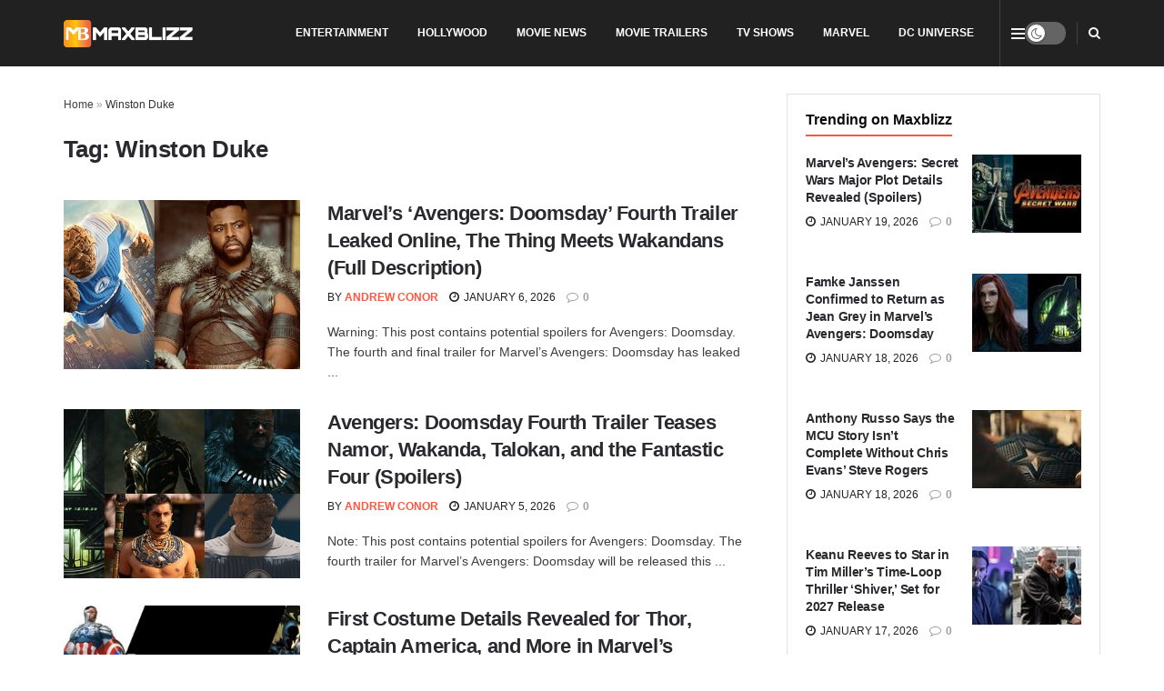

--- FILE ---
content_type: text/html; charset=UTF-8
request_url: https://maxblizz.com/tag/winston-duke/
body_size: 26105
content:
<!doctype html>
<!--[if lt IE 7]><html class="no-js lt-ie9 lt-ie8 lt-ie7" lang="en-US"> <![endif]-->
<!--[if IE 7]><html class="no-js lt-ie9 lt-ie8" lang="en-US"> <![endif]-->
<!--[if IE 8]><html class="no-js lt-ie9" lang="en-US"> <![endif]-->
<!--[if IE 9]><html class="no-js lt-ie10" lang="en-US"> <![endif]-->
<!--[if gt IE 8]><!--><html class="no-js" lang="en-US"> <!--<![endif]--><head><link rel="preconnect" href="https://fonts.gstatic.com/" crossorigin /><meta http-equiv="Content-Type" content="text/html; charset=UTF-8" /><meta name='viewport' content='width=device-width, initial-scale=1, user-scalable=yes' /><link rel="profile" href="http://gmpg.org/xfn/11" /><link rel="pingback" href="https://maxblizz.com/xmlrpc.php" /><meta name='robots' content='index, follow, max-image-preview:large, max-snippet:-1, max-video-preview:-1' /><meta name="google-site-verification" content="xLpgL8KsygoX5KdT575Oo28mgdXRmZrP7SlA4pw6pWI" /><title>Winston Duke - Maxblizz</title><meta name="description" content="Discover the latest in movie news, trailers, reviews, TV shows, and comics at Maxblizz. Stay informed and entertained with our up-to-date information." /><link rel="canonical" href="https://maxblizz.com/tag/winston-duke/" /><meta property="og:locale" content="en_US" /><meta property="og:type" content="article" /><meta property="og:title" content="Winston Duke - Maxblizz" /><meta property="og:description" content="Discover the latest in movie news, trailers, reviews, TV shows, and comics at Maxblizz. Stay informed and entertained with our up-to-date information." /><meta property="og:url" content="https://maxblizz.com/tag/winston-duke/" /><meta property="og:site_name" content="Maxblizz" /><meta name="twitter:card" content="summary_large_image" /><meta name="twitter:site" content="@Maxblizz" /> <script data-jetpack-boost="ignore" type="application/ld+json" class="yoast-schema-graph">{"@context":"https://schema.org","@graph":[{"@type":"CollectionPage","@id":"https://maxblizz.com/tag/winston-duke/","url":"https://maxblizz.com/tag/winston-duke/","name":"Winston Duke - Maxblizz","isPartOf":{"@id":"https://maxblizz.com/#website"},"primaryImageOfPage":{"@id":"https://maxblizz.com/tag/winston-duke/#primaryimage"},"image":{"@id":"https://maxblizz.com/tag/winston-duke/#primaryimage"},"thumbnailUrl":"https://maxblizz.com/wp-content/uploads/2026/01/MixCollage-06-Jan-2026-07-32-PM-4761.jpg","description":"Discover the latest in movie news, trailers, reviews, TV shows, and comics at Maxblizz. Stay informed and entertained with our up-to-date information.","breadcrumb":{"@id":"https://maxblizz.com/tag/winston-duke/#breadcrumb"},"inLanguage":"en-US"},{"@type":"ImageObject","inLanguage":"en-US","@id":"https://maxblizz.com/tag/winston-duke/#primaryimage","url":"https://maxblizz.com/wp-content/uploads/2026/01/MixCollage-06-Jan-2026-07-32-PM-4761.jpg","contentUrl":"https://maxblizz.com/wp-content/uploads/2026/01/MixCollage-06-Jan-2026-07-32-PM-4761.jpg","width":1200,"height":675,"caption":"Image Source: Marvel"},{"@type":"BreadcrumbList","@id":"https://maxblizz.com/tag/winston-duke/#breadcrumb","itemListElement":[{"@type":"ListItem","position":1,"name":"Home","item":"https://maxblizz.com/"},{"@type":"ListItem","position":2,"name":"Winston Duke"}]},{"@type":"WebSite","@id":"https://maxblizz.com/#website","url":"https://maxblizz.com/","name":"Maxblizz","description":"Movie News, Movie Trailers, Movie Reviews, TV Shows, Comics","publisher":{"@id":"https://maxblizz.com/#organization"},"potentialAction":[{"@type":"SearchAction","target":{"@type":"EntryPoint","urlTemplate":"https://maxblizz.com/?s={search_term_string}"},"query-input":{"@type":"PropertyValueSpecification","valueRequired":true,"valueName":"search_term_string"}}],"inLanguage":"en-US"},{"@type":"Organization","@id":"https://maxblizz.com/#organization","name":"MAXBLIZZ","alternateName":"MB","url":"https://maxblizz.com/","logo":{"@type":"ImageObject","inLanguage":"en-US","@id":"https://maxblizz.com/#/schema/logo/image/","url":"https://maxblizz.com/wp-content/uploads/2023/08/cropped-MAXBLIZZ-LOGO-scaled-2.jpg","contentUrl":"https://maxblizz.com/wp-content/uploads/2023/08/cropped-MAXBLIZZ-LOGO-scaled-2.jpg","width":512,"height":512,"caption":"MAXBLIZZ"},"image":{"@id":"https://maxblizz.com/#/schema/logo/image/"},"sameAs":["https://www.facebook.com/maxblizz12","https://x.com/Maxblizz","https://pinterest.com/Maxblizz/","https://www.youtube.com/channel/UCcHWZXgBJzh7ttAfyR5mdwg","https://www.reddit.com/user/marvelkidy/","https://www.linkedin.com/company/maxblizz-com/"]}]}</script> <link rel='dns-prefetch' href='//stats.wp.com' /><link rel='dns-prefetch' href='//fonts.googleapis.com' /><link rel='dns-prefetch' href='//www.googletagmanager.com' /><link rel='dns-prefetch' href='//cdn.playwire.com' /><link rel='dns-prefetch' href='//cdn.intergient.com' /><link rel='dns-prefetch' href='//cdn.shortpixel.ai' /><link rel='dns-prefetch' href='//fonts.gstatic.com' /><link rel='dns-prefetch' href='//www.google-analytics.com' /><link rel='dns-prefetch' href='//pagead2.googlesyndication.com' /><link rel='dns-prefetch' href='//tpc.googlesyndication.com' /><link rel='dns-prefetch' href='//securepubads.g.doubleclick.net' /><link rel='preconnect' href='https://cdn.playwire.com' /><link rel='preconnect' href='https://cdn.intergient.com' /><link rel='preconnect' href='https://cdn.shortpixel.ai' /><link rel='preconnect' href='https://fonts.googleapis.com' /><link rel='preconnect' href='https://fonts.gstatic.com' /><link rel='preconnect' href='https://www.googletagmanager.com' /><link rel='preconnect' href='https://www.google-analytics.com' /><link rel='preconnect' href='https://pagead2.googlesyndication.com' /><link rel='preconnect' href='https://tpc.googlesyndication.com' /><link rel='preconnect' href='https://securepubads.g.doubleclick.net' /><link rel="alternate" type="application/rss+xml" title="Maxblizz &raquo; Feed" href="https://maxblizz.com/feed/" /><link rel="alternate" type="application/rss+xml" title="Maxblizz &raquo; Comments Feed" href="https://maxblizz.com/comments/feed/" /><link rel="alternate" type="application/rss+xml" title="Maxblizz &raquo; Winston Duke Tag Feed" href="https://maxblizz.com/tag/winston-duke/feed/" />
<style id='wp-img-auto-sizes-contain-inline-css' type='text/css'>img:is([sizes=auto i],[sizes^="auto," i]){contain-intrinsic-size:3000px 1500px}
/*# sourceURL=wp-img-auto-sizes-contain-inline-css */</style> <script type="litespeed/javascript">WebFontConfig={google:{families:["Roboto:reguler&display=swap"]}};if(typeof WebFont==="object"&&typeof WebFont.load==="function"){WebFont.load(WebFontConfig)}</script><script data-optimized="1" type="litespeed/javascript" data-src="https://maxblizz.com/wp-content/plugins/litespeed-cache/assets/js/webfontloader.min.js"></script> <link data-optimized="1" rel='stylesheet' id='wp-block-library-css' href='https://maxblizz.com/wp-content/litespeed/css/6ac8fe914574563f3841a214e6af8efe.css?ver=f8efe' type='text/css' media='all' /><style id='global-styles-inline-css' type='text/css'>:root{--wp--preset--aspect-ratio--square: 1;--wp--preset--aspect-ratio--4-3: 4/3;--wp--preset--aspect-ratio--3-4: 3/4;--wp--preset--aspect-ratio--3-2: 3/2;--wp--preset--aspect-ratio--2-3: 2/3;--wp--preset--aspect-ratio--16-9: 16/9;--wp--preset--aspect-ratio--9-16: 9/16;--wp--preset--color--black: #000000;--wp--preset--color--cyan-bluish-gray: #abb8c3;--wp--preset--color--white: #ffffff;--wp--preset--color--pale-pink: #f78da7;--wp--preset--color--vivid-red: #cf2e2e;--wp--preset--color--luminous-vivid-orange: #ff6900;--wp--preset--color--luminous-vivid-amber: #fcb900;--wp--preset--color--light-green-cyan: #7bdcb5;--wp--preset--color--vivid-green-cyan: #00d084;--wp--preset--color--pale-cyan-blue: #8ed1fc;--wp--preset--color--vivid-cyan-blue: #0693e3;--wp--preset--color--vivid-purple: #9b51e0;--wp--preset--gradient--vivid-cyan-blue-to-vivid-purple: linear-gradient(135deg,rgb(6,147,227) 0%,rgb(155,81,224) 100%);--wp--preset--gradient--light-green-cyan-to-vivid-green-cyan: linear-gradient(135deg,rgb(122,220,180) 0%,rgb(0,208,130) 100%);--wp--preset--gradient--luminous-vivid-amber-to-luminous-vivid-orange: linear-gradient(135deg,rgb(252,185,0) 0%,rgb(255,105,0) 100%);--wp--preset--gradient--luminous-vivid-orange-to-vivid-red: linear-gradient(135deg,rgb(255,105,0) 0%,rgb(207,46,46) 100%);--wp--preset--gradient--very-light-gray-to-cyan-bluish-gray: linear-gradient(135deg,rgb(238,238,238) 0%,rgb(169,184,195) 100%);--wp--preset--gradient--cool-to-warm-spectrum: linear-gradient(135deg,rgb(74,234,220) 0%,rgb(151,120,209) 20%,rgb(207,42,186) 40%,rgb(238,44,130) 60%,rgb(251,105,98) 80%,rgb(254,248,76) 100%);--wp--preset--gradient--blush-light-purple: linear-gradient(135deg,rgb(255,206,236) 0%,rgb(152,150,240) 100%);--wp--preset--gradient--blush-bordeaux: linear-gradient(135deg,rgb(254,205,165) 0%,rgb(254,45,45) 50%,rgb(107,0,62) 100%);--wp--preset--gradient--luminous-dusk: linear-gradient(135deg,rgb(255,203,112) 0%,rgb(199,81,192) 50%,rgb(65,88,208) 100%);--wp--preset--gradient--pale-ocean: linear-gradient(135deg,rgb(255,245,203) 0%,rgb(182,227,212) 50%,rgb(51,167,181) 100%);--wp--preset--gradient--electric-grass: linear-gradient(135deg,rgb(202,248,128) 0%,rgb(113,206,126) 100%);--wp--preset--gradient--midnight: linear-gradient(135deg,rgb(2,3,129) 0%,rgb(40,116,252) 100%);--wp--preset--font-size--small: 13px;--wp--preset--font-size--medium: 20px;--wp--preset--font-size--large: 36px;--wp--preset--font-size--x-large: 42px;--wp--preset--spacing--20: 0.44rem;--wp--preset--spacing--30: 0.67rem;--wp--preset--spacing--40: 1rem;--wp--preset--spacing--50: 1.5rem;--wp--preset--spacing--60: 2.25rem;--wp--preset--spacing--70: 3.38rem;--wp--preset--spacing--80: 5.06rem;--wp--preset--shadow--natural: 6px 6px 9px rgba(0, 0, 0, 0.2);--wp--preset--shadow--deep: 12px 12px 50px rgba(0, 0, 0, 0.4);--wp--preset--shadow--sharp: 6px 6px 0px rgba(0, 0, 0, 0.2);--wp--preset--shadow--outlined: 6px 6px 0px -3px rgb(255, 255, 255), 6px 6px rgb(0, 0, 0);--wp--preset--shadow--crisp: 6px 6px 0px rgb(0, 0, 0);}:where(.is-layout-flex){gap: 0.5em;}:where(.is-layout-grid){gap: 0.5em;}body .is-layout-flex{display: flex;}.is-layout-flex{flex-wrap: wrap;align-items: center;}.is-layout-flex > :is(*, div){margin: 0;}body .is-layout-grid{display: grid;}.is-layout-grid > :is(*, div){margin: 0;}:where(.wp-block-columns.is-layout-flex){gap: 2em;}:where(.wp-block-columns.is-layout-grid){gap: 2em;}:where(.wp-block-post-template.is-layout-flex){gap: 1.25em;}:where(.wp-block-post-template.is-layout-grid){gap: 1.25em;}.has-black-color{color: var(--wp--preset--color--black) !important;}.has-cyan-bluish-gray-color{color: var(--wp--preset--color--cyan-bluish-gray) !important;}.has-white-color{color: var(--wp--preset--color--white) !important;}.has-pale-pink-color{color: var(--wp--preset--color--pale-pink) !important;}.has-vivid-red-color{color: var(--wp--preset--color--vivid-red) !important;}.has-luminous-vivid-orange-color{color: var(--wp--preset--color--luminous-vivid-orange) !important;}.has-luminous-vivid-amber-color{color: var(--wp--preset--color--luminous-vivid-amber) !important;}.has-light-green-cyan-color{color: var(--wp--preset--color--light-green-cyan) !important;}.has-vivid-green-cyan-color{color: var(--wp--preset--color--vivid-green-cyan) !important;}.has-pale-cyan-blue-color{color: var(--wp--preset--color--pale-cyan-blue) !important;}.has-vivid-cyan-blue-color{color: var(--wp--preset--color--vivid-cyan-blue) !important;}.has-vivid-purple-color{color: var(--wp--preset--color--vivid-purple) !important;}.has-black-background-color{background-color: var(--wp--preset--color--black) !important;}.has-cyan-bluish-gray-background-color{background-color: var(--wp--preset--color--cyan-bluish-gray) !important;}.has-white-background-color{background-color: var(--wp--preset--color--white) !important;}.has-pale-pink-background-color{background-color: var(--wp--preset--color--pale-pink) !important;}.has-vivid-red-background-color{background-color: var(--wp--preset--color--vivid-red) !important;}.has-luminous-vivid-orange-background-color{background-color: var(--wp--preset--color--luminous-vivid-orange) !important;}.has-luminous-vivid-amber-background-color{background-color: var(--wp--preset--color--luminous-vivid-amber) !important;}.has-light-green-cyan-background-color{background-color: var(--wp--preset--color--light-green-cyan) !important;}.has-vivid-green-cyan-background-color{background-color: var(--wp--preset--color--vivid-green-cyan) !important;}.has-pale-cyan-blue-background-color{background-color: var(--wp--preset--color--pale-cyan-blue) !important;}.has-vivid-cyan-blue-background-color{background-color: var(--wp--preset--color--vivid-cyan-blue) !important;}.has-vivid-purple-background-color{background-color: var(--wp--preset--color--vivid-purple) !important;}.has-black-border-color{border-color: var(--wp--preset--color--black) !important;}.has-cyan-bluish-gray-border-color{border-color: var(--wp--preset--color--cyan-bluish-gray) !important;}.has-white-border-color{border-color: var(--wp--preset--color--white) !important;}.has-pale-pink-border-color{border-color: var(--wp--preset--color--pale-pink) !important;}.has-vivid-red-border-color{border-color: var(--wp--preset--color--vivid-red) !important;}.has-luminous-vivid-orange-border-color{border-color: var(--wp--preset--color--luminous-vivid-orange) !important;}.has-luminous-vivid-amber-border-color{border-color: var(--wp--preset--color--luminous-vivid-amber) !important;}.has-light-green-cyan-border-color{border-color: var(--wp--preset--color--light-green-cyan) !important;}.has-vivid-green-cyan-border-color{border-color: var(--wp--preset--color--vivid-green-cyan) !important;}.has-pale-cyan-blue-border-color{border-color: var(--wp--preset--color--pale-cyan-blue) !important;}.has-vivid-cyan-blue-border-color{border-color: var(--wp--preset--color--vivid-cyan-blue) !important;}.has-vivid-purple-border-color{border-color: var(--wp--preset--color--vivid-purple) !important;}.has-vivid-cyan-blue-to-vivid-purple-gradient-background{background: var(--wp--preset--gradient--vivid-cyan-blue-to-vivid-purple) !important;}.has-light-green-cyan-to-vivid-green-cyan-gradient-background{background: var(--wp--preset--gradient--light-green-cyan-to-vivid-green-cyan) !important;}.has-luminous-vivid-amber-to-luminous-vivid-orange-gradient-background{background: var(--wp--preset--gradient--luminous-vivid-amber-to-luminous-vivid-orange) !important;}.has-luminous-vivid-orange-to-vivid-red-gradient-background{background: var(--wp--preset--gradient--luminous-vivid-orange-to-vivid-red) !important;}.has-very-light-gray-to-cyan-bluish-gray-gradient-background{background: var(--wp--preset--gradient--very-light-gray-to-cyan-bluish-gray) !important;}.has-cool-to-warm-spectrum-gradient-background{background: var(--wp--preset--gradient--cool-to-warm-spectrum) !important;}.has-blush-light-purple-gradient-background{background: var(--wp--preset--gradient--blush-light-purple) !important;}.has-blush-bordeaux-gradient-background{background: var(--wp--preset--gradient--blush-bordeaux) !important;}.has-luminous-dusk-gradient-background{background: var(--wp--preset--gradient--luminous-dusk) !important;}.has-pale-ocean-gradient-background{background: var(--wp--preset--gradient--pale-ocean) !important;}.has-electric-grass-gradient-background{background: var(--wp--preset--gradient--electric-grass) !important;}.has-midnight-gradient-background{background: var(--wp--preset--gradient--midnight) !important;}.has-small-font-size{font-size: var(--wp--preset--font-size--small) !important;}.has-medium-font-size{font-size: var(--wp--preset--font-size--medium) !important;}.has-large-font-size{font-size: var(--wp--preset--font-size--large) !important;}.has-x-large-font-size{font-size: var(--wp--preset--font-size--x-large) !important;}
/*# sourceURL=global-styles-inline-css */</style><style id='classic-theme-styles-inline-css' type='text/css'>/*! This file is auto-generated */
.wp-block-button__link{color:#fff;background-color:#32373c;border-radius:9999px;box-shadow:none;text-decoration:none;padding:calc(.667em + 2px) calc(1.333em + 2px);font-size:1.125em}.wp-block-file__button{background:#32373c;color:#fff;text-decoration:none}
/*# sourceURL=/wp-includes/css/classic-themes.min.css */</style><link data-optimized="1" rel='stylesheet' id='contact-form-7-css' href='https://maxblizz.com/wp-content/litespeed/css/0c71e7218c4fa9a2d06c4eb55cf5095f.css?ver=5095f' type='text/css' media='all' /><link data-optimized="1" rel='stylesheet' id='gn-frontend-gnfollow-style-css' href='https://maxblizz.com/wp-content/litespeed/css/8261a8c1c0669f34b2d876ab6bf98b1d.css?ver=98b1d' type='text/css' media='all' /><link data-optimized="1" rel='stylesheet' id='js_composer_front-css' href='https://maxblizz.com/wp-content/litespeed/css/3134c4e97eb34ca1daa2f9102f971092.css?ver=71092' type='text/css' media='all' /><link data-optimized="1" rel='stylesheet' id='jetpack-subscriptions-css' href='https://maxblizz.com/wp-content/litespeed/css/8c7ab5175d095155ddb3331de693f7b4.css?ver=3f7b4' type='text/css' media='all' /><link data-optimized="1" rel='stylesheet' id='font-awesome-css' href='https://maxblizz.com/wp-content/litespeed/css/7efc1db9196a56f6dbd32e45d5e59b36.css?ver=59b36' type='text/css' media='all' /><link data-optimized="1" rel='stylesheet' id='jnews-frontend-css' href='https://maxblizz.com/wp-content/litespeed/css/2c058637269ded387c10ec2c3d9fbb62.css?ver=fbb62' type='text/css' media='all' /><link data-optimized="1" rel='stylesheet' id='jnews-js-composer-css' href='https://maxblizz.com/wp-content/litespeed/css/96691d5f35c7df4d05320ffd7a12c8d2.css?ver=2c8d2' type='text/css' media='all' /><link data-optimized="1" rel='stylesheet' id='jnews-style-css' href='https://maxblizz.com/wp-content/litespeed/css/c673698ed5dd9067a973df49e735846e.css?ver=5846e' type='text/css' media='all' /><link data-optimized="1" rel='stylesheet' id='jnews-darkmode-css' href='https://maxblizz.com/wp-content/litespeed/css/cdf078a2b3ac5ff2d55a19e2d09cd958.css?ver=cd958' type='text/css' media='all' /><link data-optimized="1" rel='stylesheet' id='jnews-scheme-css' href='https://maxblizz.com/wp-content/litespeed/css/534a2f8892ac86436c55a3115a70dbd7.css?ver=0dbd7' type='text/css' media='all' /><link rel="https://api.w.org/" href="https://maxblizz.com/wp-json/" /><link rel="alternate" title="JSON" type="application/json" href="https://maxblizz.com/wp-json/wp/v2/tags/605" /><link rel="EditURI" type="application/rsd+xml" title="RSD" href="https://maxblizz.com/xmlrpc.php?rsd" /><meta name="generator" content="WordPress 6.9" /><meta name="generator" content="Site Kit by Google 1.170.0" /><meta name="google-site-verification" content="xLpgL8KsygoX5KdT575Oo28mgdXRmZrP7SlA4pw6pWI" /><meta name="keywords" content="Movie news, trailers, movies, tv shows, games, series, TV shows, trailers, hollywood, Amazon Prime Video, Netflix, Apple TV+, A24, HBO Max, Filming, Post-production, latest news, exclusive news, breaking news, film reviews, film updates, TV show reviews, videos, BTS clips, Netflix, youtube, ratings, adventure, technology, Marvel, Spider-Man, Iron Man, Hulk, Moon Knight, Blade, Harry Styles, Eternals 2, Thanos, DC Comics, DC movies, DC updates"/><style>img#wpstats{display:none}</style><meta name="generator" content="Powered by WPBakery Page Builder - drag and drop page builder for WordPress."/><link rel="icon" href="https://maxblizz.com/wp-content/uploads/2023/08/cropped-MAXBLIZZ-LOGO-scaled-2-32x32.jpg" sizes="32x32" /><link rel="icon" href="https://maxblizz.com/wp-content/uploads/2023/08/cropped-MAXBLIZZ-LOGO-scaled-2-192x192.jpg" sizes="192x192" /><link rel="apple-touch-icon" href="https://maxblizz.com/wp-content/uploads/2023/08/cropped-MAXBLIZZ-LOGO-scaled-2-180x180.jpg" /><meta name="msapplication-TileImage" content="https://maxblizz.com/wp-content/uploads/2023/08/cropped-MAXBLIZZ-LOGO-scaled-2-270x270.jpg" /><style id="jeg_dynamic_css" type="text/css" data-type="jeg_custom-css">body { --j-body-color : #3e3e44; --j-accent-color : #ff5641; --j-alt-color : #ff6e35; --j-heading-color : #29292f; } body,.jeg_newsfeed_list .tns-outer .tns-controls button,.jeg_filter_button,.owl-carousel .owl-nav div,.jeg_readmore,.jeg_hero_style_7 .jeg_post_meta a,.widget_calendar thead th,.widget_calendar tfoot a,.jeg_socialcounter a,.entry-header .jeg_meta_like a,.entry-header .jeg_meta_comment a,.entry-header .jeg_meta_donation a,.entry-header .jeg_meta_bookmark a,.entry-content tbody tr:hover,.entry-content th,.jeg_splitpost_nav li:hover a,#breadcrumbs a,.jeg_author_socials a:hover,.jeg_footer_content a,.jeg_footer_bottom a,.jeg_cartcontent,.woocommerce .woocommerce-breadcrumb a { color : #3e3e44; } a, .jeg_menu_style_5>li>a:hover, .jeg_menu_style_5>li.sfHover>a, .jeg_menu_style_5>li.current-menu-item>a, .jeg_menu_style_5>li.current-menu-ancestor>a, .jeg_navbar .jeg_menu:not(.jeg_main_menu)>li>a:hover, .jeg_midbar .jeg_menu:not(.jeg_main_menu)>li>a:hover, .jeg_side_tabs li.active, .jeg_block_heading_5 strong, .jeg_block_heading_6 strong, .jeg_block_heading_7 strong, .jeg_block_heading_8 strong, .jeg_subcat_list li a:hover, .jeg_subcat_list li button:hover, .jeg_pl_lg_7 .jeg_thumb .jeg_post_category a, .jeg_pl_xs_2:before, .jeg_pl_xs_4 .jeg_postblock_content:before, .jeg_postblock .jeg_post_title a:hover, .jeg_hero_style_6 .jeg_post_title a:hover, .jeg_sidefeed .jeg_pl_xs_3 .jeg_post_title a:hover, .widget_jnews_popular .jeg_post_title a:hover, .jeg_meta_author a, .widget_archive li a:hover, .widget_pages li a:hover, .widget_meta li a:hover, .widget_recent_entries li a:hover, .widget_rss li a:hover, .widget_rss cite, .widget_categories li a:hover, .widget_categories li.current-cat>a, #breadcrumbs a:hover, .jeg_share_count .counts, .commentlist .bypostauthor>.comment-body>.comment-author>.fn, span.required, .jeg_review_title, .bestprice .price, .authorlink a:hover, .jeg_vertical_playlist .jeg_video_playlist_play_icon, .jeg_vertical_playlist .jeg_video_playlist_item.active .jeg_video_playlist_thumbnail:before, .jeg_horizontal_playlist .jeg_video_playlist_play, .woocommerce li.product .pricegroup .button, .widget_display_forums li a:hover, .widget_display_topics li:before, .widget_display_replies li:before, .widget_display_views li:before, .bbp-breadcrumb a:hover, .jeg_mobile_menu li.sfHover>a, .jeg_mobile_menu li a:hover, .split-template-6 .pagenum, .jeg_mobile_menu_style_5>li>a:hover, .jeg_mobile_menu_style_5>li.sfHover>a, .jeg_mobile_menu_style_5>li.current-menu-item>a, .jeg_mobile_menu_style_5>li.current-menu-ancestor>a, .jeg_mobile_menu.jeg_menu_dropdown li.open > div > a ,.jeg_menu_dropdown.language-swicher .sub-menu li a:hover { color : #ff5641; } .jeg_menu_style_1>li>a:before, .jeg_menu_style_2>li>a:before, .jeg_menu_style_3>li>a:before, .jeg_side_toggle, .jeg_slide_caption .jeg_post_category a, .jeg_slider_type_1_wrapper .tns-controls button.tns-next, .jeg_block_heading_1 .jeg_block_title span, .jeg_block_heading_2 .jeg_block_title span, .jeg_block_heading_3, .jeg_block_heading_4 .jeg_block_title span, .jeg_block_heading_6:after, .jeg_pl_lg_box .jeg_post_category a, .jeg_pl_md_box .jeg_post_category a, .jeg_readmore:hover, .jeg_thumb .jeg_post_category a, .jeg_block_loadmore a:hover, .jeg_postblock.alt .jeg_block_loadmore a:hover, .jeg_block_loadmore a.active, .jeg_postblock_carousel_2 .jeg_post_category a, .jeg_heroblock .jeg_post_category a, .jeg_pagenav_1 .page_number.active, .jeg_pagenav_1 .page_number.active:hover, input[type="submit"], .btn, .button, .widget_tag_cloud a:hover, .popularpost_item:hover .jeg_post_title a:before, .jeg_splitpost_4 .page_nav, .jeg_splitpost_5 .page_nav, .jeg_post_via a:hover, .jeg_post_source a:hover, .jeg_post_tags a:hover, .comment-reply-title small a:before, .comment-reply-title small a:after, .jeg_storelist .productlink, .authorlink li.active a:before, .jeg_footer.dark .socials_widget:not(.nobg) a:hover .fa,.jeg_footer.dark .socials_widget:not(.nobg) a:hover > span.jeg-icon, div.jeg_breakingnews_title, .jeg_overlay_slider_bottom_wrapper .tns-controls button, .jeg_overlay_slider_bottom_wrapper .tns-controls button:hover, .jeg_vertical_playlist .jeg_video_playlist_current, .woocommerce span.onsale, .woocommerce #respond input#submit:hover, .woocommerce a.button:hover, .woocommerce button.button:hover, .woocommerce input.button:hover, .woocommerce #respond input#submit.alt, .woocommerce a.button.alt, .woocommerce button.button.alt, .woocommerce input.button.alt, .jeg_popup_post .caption, .jeg_footer.dark input[type="submit"], .jeg_footer.dark .btn, .jeg_footer.dark .button, .footer_widget.widget_tag_cloud a:hover, .jeg_inner_content .content-inner .jeg_post_category a:hover, #buddypress .standard-form button, #buddypress a.button, #buddypress input[type="submit"], #buddypress input[type="button"], #buddypress input[type="reset"], #buddypress ul.button-nav li a, #buddypress .generic-button a, #buddypress .generic-button button, #buddypress .comment-reply-link, #buddypress a.bp-title-button, #buddypress.buddypress-wrap .members-list li .user-update .activity-read-more a, div#buddypress .standard-form button:hover, div#buddypress a.button:hover, div#buddypress input[type="submit"]:hover, div#buddypress input[type="button"]:hover, div#buddypress input[type="reset"]:hover, div#buddypress ul.button-nav li a:hover, div#buddypress .generic-button a:hover, div#buddypress .generic-button button:hover, div#buddypress .comment-reply-link:hover, div#buddypress a.bp-title-button:hover, div#buddypress.buddypress-wrap .members-list li .user-update .activity-read-more a:hover, #buddypress #item-nav .item-list-tabs ul li a:before, .jeg_inner_content .jeg_meta_container .follow-wrapper a { background-color : #ff5641; } .jeg_block_heading_7 .jeg_block_title span, .jeg_readmore:hover, .jeg_block_loadmore a:hover, .jeg_block_loadmore a.active, .jeg_pagenav_1 .page_number.active, .jeg_pagenav_1 .page_number.active:hover, .jeg_pagenav_3 .page_number:hover, .jeg_prevnext_post a:hover h3, .jeg_overlay_slider .jeg_post_category, .jeg_sidefeed .jeg_post.active, .jeg_vertical_playlist.jeg_vertical_playlist .jeg_video_playlist_item.active .jeg_video_playlist_thumbnail img, .jeg_horizontal_playlist .jeg_video_playlist_item.active { border-color : #ff5641; } .jeg_tabpost_nav li.active, .woocommerce div.product .woocommerce-tabs ul.tabs li.active, .jeg_mobile_menu_style_1>li.current-menu-item a, .jeg_mobile_menu_style_1>li.current-menu-ancestor a, .jeg_mobile_menu_style_2>li.current-menu-item::after, .jeg_mobile_menu_style_2>li.current-menu-ancestor::after, .jeg_mobile_menu_style_3>li.current-menu-item::before, .jeg_mobile_menu_style_3>li.current-menu-ancestor::before { border-bottom-color : #ff5641; } .jeg_post_share .jeg-icon svg { fill : #ff5641; } .jeg_post_meta .fa, .jeg_post_meta .jpwt-icon, .entry-header .jeg_post_meta .fa, .jeg_review_stars, .jeg_price_review_list { color : #ff6e35; } .jeg_share_button.share-float.share-monocrhome a { background-color : #ff6e35; } h1,h2,h3,h4,h5,h6,.jeg_post_title a,.entry-header .jeg_post_title,.jeg_hero_style_7 .jeg_post_title a,.jeg_block_title,.jeg_splitpost_bar .current_title,.jeg_video_playlist_title,.gallery-caption,.jeg_push_notification_button>a.button { color : #29292f; } .split-template-9 .pagenum, .split-template-10 .pagenum, .split-template-11 .pagenum, .split-template-12 .pagenum, .split-template-13 .pagenum, .split-template-15 .pagenum, .split-template-18 .pagenum, .split-template-20 .pagenum, .split-template-19 .current_title span, .split-template-20 .current_title span { background-color : #29292f; } .jeg_topbar .jeg_nav_row, .jeg_topbar .jeg_search_no_expand .jeg_search_input { line-height : 73px; } .jeg_topbar .jeg_nav_row, .jeg_topbar .jeg_nav_icon { height : 73px; } .jeg_topbar .jeg_logo_img { max-height : 73px; } .jeg_midbar { height : 90px; } .jeg_midbar .jeg_logo_img { max-height : 90px; } .jeg_header .jeg_bottombar.jeg_navbar,.jeg_bottombar .jeg_nav_icon { height : 50px; } .jeg_header .jeg_bottombar.jeg_navbar, .jeg_header .jeg_bottombar .jeg_main_menu:not(.jeg_menu_style_1) > li > a, .jeg_header .jeg_bottombar .jeg_menu_style_1 > li, .jeg_header .jeg_bottombar .jeg_menu:not(.jeg_main_menu) > li > a { line-height : 50px; } .jeg_bottombar .jeg_logo_img { max-height : 50px; } .jeg_header .jeg_bottombar, .jeg_header .jeg_bottombar.jeg_navbar_dark, .jeg_bottombar.jeg_navbar_boxed .jeg_nav_row, .jeg_bottombar.jeg_navbar_dark.jeg_navbar_boxed .jeg_nav_row { border-bottom-width : 1px; } .jeg_stickybar.jeg_navbar,.jeg_navbar .jeg_nav_icon { height : 59px; } .jeg_stickybar.jeg_navbar, .jeg_stickybar .jeg_main_menu:not(.jeg_menu_style_1) > li > a, .jeg_stickybar .jeg_menu_style_1 > li, .jeg_stickybar .jeg_menu:not(.jeg_main_menu) > li > a { line-height : 59px; } .jeg_stickybar, .jeg_stickybar.dark { border-bottom-width : 0px; } .jeg_header .socials_widget > a > i.fa:before { color : #0c0c0c; } .jeg_header .socials_widget.nobg > a > i > span.jeg-icon svg { fill : #0c0c0c; } .jeg_header .socials_widget.nobg > a > span.jeg-icon svg { fill : #0c0c0c; } .jeg_header .socials_widget > a > span.jeg-icon svg { fill : #0c0c0c; } .jeg_header .socials_widget > a > i > span.jeg-icon svg { fill : #0c0c0c; } .jeg_header .socials_widget > a > i.fa { background-color : #0c0c0c; } .jeg_header .socials_widget > a > span.jeg-icon { background-color : #0c0c0c; } .jeg_menu.jeg_accountlink li > ul { background-color : #f4f4f4; } .jeg_menu.jeg_accountlink li > ul, .jeg_menu.jeg_accountlink li > ul li > a, .jeg_menu.jeg_accountlink li > ul li:hover > a, .jeg_menu.jeg_accountlink li > ul li.sfHover > a { color : #f4f4f4; } .jeg_menu.jeg_accountlink li > ul li:hover > a, .jeg_menu.jeg_accountlink li > ul li.sfHover > a { background-color : #eaeaea; } .jeg_menu.jeg_accountlink li > ul, .jeg_menu.jeg_accountlink li > ul li a { border-color : #f9f9f9; } .jeg_nav_search { width : 35%; } .jeg_header .jeg_search_no_expand .jeg_search_form .jeg_search_input { background-color : rgba(0,0,0,0.25); border-color : rgba(255,255,255,0.15); } .jeg_header .jeg_search_wrapper.jeg_search_no_expand .jeg_search_form .jeg_search_input { color : #ffffff; } .jeg_header .jeg_search_no_expand .jeg_search_form .jeg_search_input::-webkit-input-placeholder { color : rgba(255,255,255,0.3); } .jeg_header .jeg_search_no_expand .jeg_search_form .jeg_search_input:-moz-placeholder { color : rgba(255,255,255,0.3); } .jeg_header .jeg_search_no_expand .jeg_search_form .jeg_search_input::-moz-placeholder { color : rgba(255,255,255,0.3); } .jeg_header .jeg_search_no_expand .jeg_search_form .jeg_search_input:-ms-input-placeholder { color : rgba(255,255,255,0.3); } .jeg_header .jeg_menu.jeg_main_menu > li > a { color : #ffffff; } .jeg_menu_style_1 > li > a:before, .jeg_menu_style_2 > li > a:before, .jeg_menu_style_3 > li > a:before { background : #ff4a33; } .jeg_header .jeg_navbar_wrapper .sf-arrows .sf-with-ul:after { color : #ff5641; } .jnews .jeg_header .jeg_menu.jeg_top_menu > li > a { color : #fcfcfc; } .jeg_footer_content,.jeg_footer.dark .jeg_footer_content { background-color : #14141b; color : #a9a9ac; } .jeg_footer .jeg_footer_heading h3,.jeg_footer.dark .jeg_footer_heading h3,.jeg_footer .widget h2,.jeg_footer .footer_dark .widget h2 { color : #ffcf40; } .jeg_footer .jeg_footer_content a, .jeg_footer.dark .jeg_footer_content a { color : #ffffff; } .jeg_footer .jeg_footer_content a:hover,.jeg_footer.dark .jeg_footer_content a:hover { color : #ff5641; } .jeg_footer .jeg_footer_content a:hover svg,.jeg_footer.dark .jeg_footer_content a:hover svg { fill : #ff5641; } .footer_widget.widget_tag_cloud a,.jeg_footer.dark .footer_widget.widget_tag_cloud a { background-color : rgba(255,255,255,0.15); } .jeg_footer_secondary,.jeg_footer.dark .jeg_footer_secondary { border-top-color : #e8bd3b; } .jeg_footer_2 .footer_column,.jeg_footer_2.dark .footer_column { border-right-color : #e8bd3b; } .jeg_footer_5 .jeg_footer_social, .jeg_footer_5 .footer_column, .jeg_footer_5 .jeg_footer_secondary,.jeg_footer_5.dark .jeg_footer_social,.jeg_footer_5.dark .footer_column,.jeg_footer_5.dark .jeg_footer_secondary { border-color : #e8bd3b; } .jeg_footer_secondary,.jeg_footer.dark .jeg_footer_secondary,.jeg_footer_bottom,.jeg_footer.dark .jeg_footer_bottom,.jeg_footer_sidecontent .jeg_footer_primary { color : #a9a9ac; } .jeg_menu_footer li:not(:last-child):after,.jeg_footer.dark .jeg_menu_footer li:not(:last-child):after { color : rgba(255,255,255,0.2); } body,input,textarea,select,.chosen-container-single .chosen-single,.btn,.button { font-family: Roboto,Helvetica,Arial,sans-serif;font-size: 16px;  } .jeg_thumb .jeg_post_category a,.jeg_pl_lg_box .jeg_post_category a,.jeg_pl_md_box .jeg_post_category a,.jeg_postblock_carousel_2 .jeg_post_category a,.jeg_heroblock .jeg_post_category a,.jeg_slide_caption .jeg_post_category a { background-color : #ffcf40; color : #22181c; } .jeg_overlay_slider .jeg_post_category,.jeg_thumb .jeg_post_category a,.jeg_pl_lg_box .jeg_post_category a,.jeg_pl_md_box .jeg_post_category a,.jeg_postblock_carousel_2 .jeg_post_category a,.jeg_heroblock .jeg_post_category a,.jeg_slide_caption .jeg_post_category a { border-color : #ffcf40; }</style><style type="text/css">.no_thumbnail .jeg_thumb,
					.thumbnail-container.no_thumbnail {
					    display: none !important;
					}
					.jeg_search_result .jeg_pl_xs_3.no_thumbnail .jeg_postblock_content,
					.jeg_sidefeed .jeg_pl_xs_3.no_thumbnail .jeg_postblock_content,
					.jeg_pl_sm.no_thumbnail .jeg_postblock_content {
					    margin-left: 0;
					}
					.jeg_postblock_11 .no_thumbnail .jeg_postblock_content,
					.jeg_postblock_12 .no_thumbnail .jeg_postblock_content,
					.jeg_postblock_12.jeg_col_3o3 .no_thumbnail .jeg_postblock_content  {
					    margin-top: 0;
					}
					.jeg_postblock_15 .jeg_pl_md_box.no_thumbnail .jeg_postblock_content,
					.jeg_postblock_19 .jeg_pl_md_box.no_thumbnail .jeg_postblock_content,
					.jeg_postblock_24 .jeg_pl_md_box.no_thumbnail .jeg_postblock_content,
					.jeg_sidefeed .jeg_pl_md_box .jeg_postblock_content {
					    position: relative;
					}
					.jeg_postblock_carousel_2 .no_thumbnail .jeg_post_title a,
					.jeg_postblock_carousel_2 .no_thumbnail .jeg_post_title a:hover,
					.jeg_postblock_carousel_2 .no_thumbnail .jeg_post_meta .fa {
					    color: #212121 !important;
					} 
					.jnews-dark-mode .jeg_postblock_carousel_2 .no_thumbnail .jeg_post_title a,
					.jnews-dark-mode .jeg_postblock_carousel_2 .no_thumbnail .jeg_post_title a:hover,
					.jnews-dark-mode .jeg_postblock_carousel_2 .no_thumbnail .jeg_post_meta .fa {
					    color: #fff !important;
					}</style><style type="text/css" id="wp-custom-css">/* — Breadcrumb / Navigation path — */
.jeg_breadcrumb, 
.jeg_breadcrumb a,
.breadcrumb_last {
  color: #333333 !important;
}

/* — Post meta: author, date, categories — */
.meta_text, 
.jeg_meta_author, 
.jeg_meta_date {
  color: #222222 !important;
}

/* — Captions under images & figcaptions — */
.wp-caption-text,
.wp-element-caption,
figcaption {
  color: #333333 !important;
}

/* — Tags / categories / related post links — */
.tagcloud a,
.jeg_post_tags a,
.related-posts-title,
.post-navigation .caption,
.post-navigation a {
  color: #1a1a1a !important;
}</style><noscript><style>.wpb_animate_when_almost_visible { opacity: 1; }</style></noscript><style>.ai-viewports                 {--ai: 1;}
.ai-viewport-3                { display: none !important;}
.ai-viewport-2                { display: none !important;}
.ai-viewport-1                { display: inherit !important;}
.ai-viewport-0                { display: none !important;}
@media (min-width: 768px) and (max-width: 979px) {
.ai-viewport-1                { display: none !important;}
.ai-viewport-2                { display: inherit !important;}
}
@media (max-width: 767px) {
.ai-viewport-1                { display: none !important;}
.ai-viewport-3                { display: inherit !important;}
}
.ai-rotate {position: relative;}
.ai-rotate-hidden {visibility: hidden;}
.ai-rotate-hidden-2 {position: absolute; top: 0; left: 0; width: 100%; height: 100%;}
.ai-list-data, .ai-ip-data, .ai-filter-check, .ai-fallback, .ai-list-block, .ai-list-block-ip, .ai-list-block-filter {visibility: hidden; position: absolute; width: 50%; height: 1px; top: -1000px; z-index: -9999; margin: 0px!important;}
.ai-list-data, .ai-ip-data, .ai-filter-check, .ai-fallback {min-width: 1px;}</style></head><body class="archive tag tag-winston-duke tag-605 wp-custom-logo wp-embed-responsive wp-theme-jnews jeg_toggle_light jnews jsc_normal wpb-js-composer js-comp-ver-8.7.2 vc_responsive"><div class="jeg_ad jeg_ad_top jnews_header_top_ads"><div class='ads-wrapper  '></div></div><div class="jeg_viewport"><div class="jeg_header_wrapper"><div class="jeg_header_instagram_wrapper"></div><div class="jeg_header normal"><div class="jeg_topbar jeg_container jeg_navbar_wrapper dark"><div class="container"><div class="jeg_nav_row"><div class="jeg_nav_col jeg_nav_left  jeg_nav_grow"><div class="item_wrap jeg_nav_alignleft"><div class="jeg_nav_item jeg_logo jeg_desktop_logo"><div class="site-title">
<a href="https://maxblizz.com/" aria-label="Visit Homepage" style="padding: 0px 0px 0px 0px;">
<img class='jeg_logo_img' src="https://maxblizz.com/wp-content/uploads/2023/07/logo_white.png" srcset="https://maxblizz.com/wp-content/uploads/2023/07/logo_white.png 1x, https://maxblizz.com/wp-content/uploads/2023/07/logo_white.png 2x" alt="Maxblizz"data-light-src="https://maxblizz.com/wp-content/uploads/2023/07/logo_white.png" data-light-srcset="https://maxblizz.com/wp-content/uploads/2023/07/logo_white.png 1x, https://maxblizz.com/wp-content/uploads/2023/07/logo_white.png 2x" data-dark-src="https://maxblizz.com/wp-content/uploads/2023/07/logo_white.png" data-dark-srcset="https://maxblizz.com/wp-content/uploads/2023/07/logo_white.png 1x, https://maxblizz.com/wp-content/uploads/2023/07/logo_white.png 2x"width="285" height="60">			</a></div></div></div></div><div class="jeg_nav_col jeg_nav_center  jeg_nav_normal"><div class="item_wrap jeg_nav_aligncenter"><div class="jeg_nav_item jeg_main_menu_wrapper"><div class="jeg_mainmenu_wrap"><ul class="jeg_menu jeg_main_menu jeg_menu_style_2" data-animation="slide"><li id="menu-item-429" class="menu-item menu-item-type-taxonomy menu-item-object-category menu-item-429 bgnav" data-item-row="default" ><a href="https://maxblizz.com/entertainment/">ENTERTAINMENT</a></li><li id="menu-item-430" class="menu-item menu-item-type-taxonomy menu-item-object-category menu-item-430 bgnav" data-item-row="default" ><a href="https://maxblizz.com/hollywood/">HOLLYWOOD</a></li><li id="menu-item-431" class="menu-item menu-item-type-taxonomy menu-item-object-category menu-item-431 bgnav" data-item-row="default" ><a href="https://maxblizz.com/movie-news/">MOVIE NEWS</a></li><li id="menu-item-435" class="menu-item menu-item-type-taxonomy menu-item-object-category menu-item-435 bgnav" data-item-row="default" ><a href="https://maxblizz.com/movie-trailers/">MOVIE TRAILERS</a></li><li id="menu-item-432" class="menu-item menu-item-type-taxonomy menu-item-object-category menu-item-432 bgnav" data-item-row="default" ><a href="https://maxblizz.com/tv-shows/">TV SHOWS</a></li><li id="menu-item-433" class="menu-item menu-item-type-taxonomy menu-item-object-category menu-item-433 bgnav" data-item-row="default" ><a href="https://maxblizz.com/marvel/">MARVEL</a></li><li id="menu-item-434" class="menu-item menu-item-type-taxonomy menu-item-object-category menu-item-434 bgnav" data-item-row="default" ><a href="https://maxblizz.com/dc-universe/">DC UNIVERSE</a></li></ul></div></div><div class="jeg_nav_item jeg_nav_icon">
<a href="#" aria-label="Show Menu" class="toggle_btn jeg_mobile_toggle">
<span></span><span></span><span></span>
</a></div></div></div><div class="jeg_nav_col jeg_nav_right  jeg_nav_normal"><div class="item_wrap jeg_nav_alignright"><div class="jeg_nav_item jeg_dark_mode">
<label class="dark_mode_switch">
<input aria-label="Dark mode toogle" type="checkbox" class="jeg_dark_mode_toggle" >
<span class="slider round"></span>
</label></div><div class="jeg_nav_item jeg_search_wrapper search_icon jeg_search_modal_expand">
<a href="#" class="jeg_search_toggle" aria-label="Search Button"><i class="fa fa-search"></i></a><form action="https://maxblizz.com/" method="get" class="jeg_search_form" target="_top">
<input name="s" class="jeg_search_input" placeholder="Search..." type="text" value="" autocomplete="off">
<button aria-label="Search Button" type="submit" class="jeg_search_button btn"><i class="fa fa-search"></i></button></form><div class="jeg_search_result jeg_search_hide with_result"><div class="search-result-wrapper"></div><div class="search-link search-noresult">
No Result</div><div class="search-link search-all-button">
<i class="fa fa-search"></i> View All Result</div></div></div></div></div></div></div></div></div></div><div class="jeg_header_sticky"><div class="sticky_blankspace"></div><div class="jeg_header full"><div class="jeg_container"><div data-mode="scroll" class="jeg_stickybar jeg_navbar jeg_navbar_wrapper jeg_navbar_normal jeg_navbar_dark"><div class="container"><div class="jeg_nav_row"><div class="jeg_nav_col jeg_nav_left jeg_nav_grow"><div class="item_wrap jeg_nav_alignleft"><div class="jeg_nav_item jeg_logo"><div class="site-title">
<a href="https://maxblizz.com/" aria-label="Visit Homepage">
<img class='jeg_logo_img' src="https://maxblizz.com/wp-content/uploads/2023/07/logo_white.png" srcset="https://maxblizz.com/wp-content/uploads/2023/07/logo_white.png 1x, https://maxblizz.com/wp-content/uploads/2023/07/logo_white.png 2x" alt="Maxblizz"data-light-src="https://maxblizz.com/wp-content/uploads/2023/07/logo_white.png" data-light-srcset="https://maxblizz.com/wp-content/uploads/2023/07/logo_white.png 1x, https://maxblizz.com/wp-content/uploads/2023/07/logo_white.png 2x" data-dark-src="https://maxblizz.com/wp-content/uploads/2023/07/logo_white.png" data-dark-srcset="https://maxblizz.com/wp-content/uploads/2023/07/logo_white.png 1x, https://maxblizz.com/wp-content/uploads/2023/07/logo_white.png 2x"width="285" height="60">    	</a></div></div><div class="jeg_nav_item jeg_main_menu_wrapper"><div class="jeg_mainmenu_wrap"><ul class="jeg_menu jeg_main_menu jeg_menu_style_2" data-animation="slide"><li id="menu-item-429" class="menu-item menu-item-type-taxonomy menu-item-object-category menu-item-429 bgnav" data-item-row="default" ><a href="https://maxblizz.com/entertainment/">ENTERTAINMENT</a></li><li id="menu-item-430" class="menu-item menu-item-type-taxonomy menu-item-object-category menu-item-430 bgnav" data-item-row="default" ><a href="https://maxblizz.com/hollywood/">HOLLYWOOD</a></li><li id="menu-item-431" class="menu-item menu-item-type-taxonomy menu-item-object-category menu-item-431 bgnav" data-item-row="default" ><a href="https://maxblizz.com/movie-news/">MOVIE NEWS</a></li><li id="menu-item-435" class="menu-item menu-item-type-taxonomy menu-item-object-category menu-item-435 bgnav" data-item-row="default" ><a href="https://maxblizz.com/movie-trailers/">MOVIE TRAILERS</a></li><li id="menu-item-432" class="menu-item menu-item-type-taxonomy menu-item-object-category menu-item-432 bgnav" data-item-row="default" ><a href="https://maxblizz.com/tv-shows/">TV SHOWS</a></li><li id="menu-item-433" class="menu-item menu-item-type-taxonomy menu-item-object-category menu-item-433 bgnav" data-item-row="default" ><a href="https://maxblizz.com/marvel/">MARVEL</a></li><li id="menu-item-434" class="menu-item menu-item-type-taxonomy menu-item-object-category menu-item-434 bgnav" data-item-row="default" ><a href="https://maxblizz.com/dc-universe/">DC UNIVERSE</a></li></ul></div></div></div></div><div class="jeg_nav_col jeg_nav_center jeg_nav_normal"><div class="item_wrap jeg_nav_aligncenter"></div></div><div class="jeg_nav_col jeg_nav_right jeg_nav_normal"><div class="item_wrap jeg_nav_alignright"><div class="jeg_nav_item jeg_search_wrapper search_icon jeg_search_modal_expand">
<a href="#" class="jeg_search_toggle" aria-label="Search Button"><i class="fa fa-search"></i></a><form action="https://maxblizz.com/" method="get" class="jeg_search_form" target="_top">
<input name="s" class="jeg_search_input" placeholder="Search..." type="text" value="" autocomplete="off">
<button aria-label="Search Button" type="submit" class="jeg_search_button btn"><i class="fa fa-search"></i></button></form><div class="jeg_search_result jeg_search_hide with_result"><div class="search-result-wrapper"></div><div class="search-link search-noresult">
No Result</div><div class="search-link search-all-button">
<i class="fa fa-search"></i> View All Result</div></div></div></div></div></div></div></div></div></div></div><div class="jeg_navbar_mobile_wrapper"><div class="jeg_navbar_mobile" data-mode="scroll"><div class="jeg_mobile_bottombar jeg_mobile_midbar jeg_container dark"><div class="container"><div class="jeg_nav_row"><div class="jeg_nav_col jeg_nav_left jeg_nav_normal"><div class="item_wrap jeg_nav_alignleft"><div class="jeg_nav_item">
<a href="#" aria-label="Show Menu" class="toggle_btn jeg_mobile_toggle"><i class="fa fa-bars"></i></a></div></div></div><div class="jeg_nav_col jeg_nav_center jeg_nav_grow"><div class="item_wrap jeg_nav_aligncenter"><div class="jeg_nav_item jeg_mobile_logo"><div class="site-title">
<a href="https://maxblizz.com/" aria-label="Visit Homepage">
<img class='jeg_logo_img' src="https://maxblizz.com/wp-content/uploads/2023/07/logo_white.png" srcset="https://maxblizz.com/wp-content/uploads/2023/07/logo_white.png 1x, https://maxblizz.com/wp-content/uploads/2023/07/logo_white.png 2x" alt="Maxblizz"data-light-src="https://maxblizz.com/wp-content/uploads/2023/07/logo_white.png" data-light-srcset="https://maxblizz.com/wp-content/uploads/2023/07/logo_white.png 1x, https://maxblizz.com/wp-content/uploads/2023/07/logo_white.png 2x" data-dark-src="https://maxblizz.com/wp-content/uploads/2023/07/logo_white.png" data-dark-srcset="https://maxblizz.com/wp-content/uploads/2023/07/logo_white.png 1x, https://maxblizz.com/wp-content/uploads/2023/07/logo_white.png 2x"width="285" height="60">			</a></div></div></div></div><div class="jeg_nav_col jeg_nav_right jeg_nav_normal"><div class="item_wrap jeg_nav_alignright"><div class="jeg_nav_item jeg_dark_mode">
<label class="dark_mode_switch">
<input aria-label="Dark mode toogle" type="checkbox" class="jeg_dark_mode_toggle" >
<span class="slider round"></span>
</label></div><div class="jeg_nav_item jeg_search_wrapper jeg_search_popup_expand">
<a href="#" aria-label="Search Button" class="jeg_search_toggle"><i class="fa fa-search"></i></a><form action="https://maxblizz.com/" method="get" class="jeg_search_form" target="_top">
<input name="s" class="jeg_search_input" placeholder="Search..." type="text" value="" autocomplete="off">
<button aria-label="Search Button" type="submit" class="jeg_search_button btn"><i class="fa fa-search"></i></button></form><div class="jeg_search_result jeg_search_hide with_result"><div class="search-result-wrapper"></div><div class="search-link search-noresult">
No Result</div><div class="search-link search-all-button">
<i class="fa fa-search"></i> View All Result</div></div></div></div></div></div></div></div></div><div class="sticky_blankspace" style="height: 60px;"></div></div><div class="jeg_ad jeg_ad_top jnews_header_bottom_ads"><div class='ads-wrapper  '></div></div><div class="jeg_main "><div class="jeg_container"><div class="jeg_content"><div class="jeg_section"><div class="container"><div class="jeg_ad jeg_archive jnews_archive_above_content_ads "><div class='ads-wrapper  '></div></div><div class="jeg_cat_content row"><div class="jeg_main_content col-sm-8"><div class="jeg_inner_content"><div class="jeg_archive_header"><div class="jeg_breadcrumbs jeg_breadcrumb_container"><p id="breadcrumbs"><span><span><a href="https://maxblizz.com/">Home</a></span> » <span class="breadcrumb_last" aria-current="page">Winston Duke</span></span></p></div><h1 class="jeg_archive_title">Tag: <span>Winston Duke</span></h1></div><div class="jnews_archive_content_wrapper"><div class="jeg_module_hook jnews_module_36387_0_696e69b11c4d5" data-unique="jnews_module_36387_0_696e69b11c4d5"><div class="jeg_postblock_3 jeg_postblock jeg_col_2o3"><div class="jeg_block_container"><div class="jeg_posts jeg_load_more_flag"><article class="jeg_post jeg_pl_md_2 format-standard"><div class="jeg_thumb">
<a href="https://maxblizz.com/marvels-avengers-doomsday-fourth-trailer-leaked-online-the-thing-meets-wakandans-full-description/" aria-label="Read article: Marvel’s ‘Avengers: Doomsday’ Fourth Trailer Leaked Online, The Thing Meets Wakandans (Full Description)"><div class="thumbnail-container  size-715 "><img width="350" height="250" src="https://maxblizz.com/wp-content/uploads/2026/01/MixCollage-06-Jan-2026-07-32-PM-4761-350x250.jpg" class="attachment-jnews-350x250 size-jnews-350x250 wp-post-image" alt="The final trailer for Marvel’s Avengers: Doomsday has leaked online, revealing Shuri’s journey to Talokan, Namor’s new look, and the first meeting between Wakanda and the Fantastic Four." decoding="async" srcset="https://maxblizz.com/wp-content/uploads/2026/01/MixCollage-06-Jan-2026-07-32-PM-4761-350x250.jpg 350w, https://maxblizz.com/wp-content/uploads/2026/01/MixCollage-06-Jan-2026-07-32-PM-4761-120x86.jpg 119w, https://maxblizz.com/wp-content/uploads/2026/01/MixCollage-06-Jan-2026-07-32-PM-4761-750x536.jpg 750w" sizes="(max-width: 350px) 100vw, 350px" /></div></a></div><div class="jeg_postblock_content"><h3 class="jeg_post_title">
<a href="https://maxblizz.com/marvels-avengers-doomsday-fourth-trailer-leaked-online-the-thing-meets-wakandans-full-description/">Marvel’s ‘Avengers: Doomsday’ Fourth Trailer Leaked Online, The Thing Meets Wakandans (Full Description)</a></h3><div class="jeg_post_meta"><div class="jeg_meta_author"><span class="by">by</span> <a href="https://maxblizz.com/author/andrew-conor/">Andrew Conor</a></div><div class="jeg_meta_date"><a href="https://maxblizz.com/marvels-avengers-doomsday-fourth-trailer-leaked-online-the-thing-meets-wakandans-full-description/"><i class="fa fa-clock-o"></i> January 6, 2026</a></div><div class="jeg_meta_comment"><a href="https://maxblizz.com/marvels-avengers-doomsday-fourth-trailer-leaked-online-the-thing-meets-wakandans-full-description/#comments" ><i class="fa fa-comment-o"></i> 0 </a></div></div><div class="jeg_post_excerpt"><p>Warning: This post contains potential spoilers for Avengers: Doomsday. The fourth and final trailer for Marvel’s Avengers: Doomsday has leaked ...</p></div></div></article><article class="jeg_post jeg_pl_md_2 format-standard"><div class="jeg_thumb">
<a href="https://maxblizz.com/avengers-doomsday-fourth-trailer-teases-namor-wakanda-talokan-and-the-fantastic-four-spoilers/" aria-label="Read article: Avengers: Doomsday Fourth Trailer Teases Namor, Wakanda, Talokan, and the Fantastic Four (Spoilers)"><div class="thumbnail-container  size-715 "><img width="350" height="250" src="https://maxblizz.com/wp-content/uploads/2026/01/MixCollage-05-Jan-2026-05-52-PM-3389-350x250.jpg" class="attachment-jnews-350x250 size-jnews-350x250 wp-post-image" alt="New details from the Avengers: Doomsday fourth trailer tease Namor, Black Panther, M’Baku, and The Thing investigating mysterious coordinates." decoding="async" srcset="https://maxblizz.com/wp-content/uploads/2026/01/MixCollage-05-Jan-2026-05-52-PM-3389-350x250.jpg 350w, https://maxblizz.com/wp-content/uploads/2026/01/MixCollage-05-Jan-2026-05-52-PM-3389-120x86.jpg 119w, https://maxblizz.com/wp-content/uploads/2026/01/MixCollage-05-Jan-2026-05-52-PM-3389-750x536.jpg 750w" sizes="(max-width: 350px) 100vw, 350px" /></div></a></div><div class="jeg_postblock_content"><h3 class="jeg_post_title">
<a href="https://maxblizz.com/avengers-doomsday-fourth-trailer-teases-namor-wakanda-talokan-and-the-fantastic-four-spoilers/">Avengers: Doomsday Fourth Trailer Teases Namor, Wakanda, Talokan, and the Fantastic Four (Spoilers)</a></h3><div class="jeg_post_meta"><div class="jeg_meta_author"><span class="by">by</span> <a href="https://maxblizz.com/author/andrew-conor/">Andrew Conor</a></div><div class="jeg_meta_date"><a href="https://maxblizz.com/avengers-doomsday-fourth-trailer-teases-namor-wakanda-talokan-and-the-fantastic-four-spoilers/"><i class="fa fa-clock-o"></i> January 5, 2026</a></div><div class="jeg_meta_comment"><a href="https://maxblizz.com/avengers-doomsday-fourth-trailer-teases-namor-wakanda-talokan-and-the-fantastic-four-spoilers/#comments" ><i class="fa fa-comment-o"></i> 0 </a></div></div><div class="jeg_post_excerpt"><p>Note: This post contains potential spoilers for Avengers: Doomsday. The fourth trailer for Marvel’s Avengers: Doomsday will be released this ...</p></div></div></article><article class="jeg_post jeg_pl_md_2 format-standard"><div class="jeg_thumb">
<a href="https://maxblizz.com/first-costume-details-revealed-for-thor-captain-america-and-more-in-marvels-avengers-doomsday/" aria-label="Read article: First Costume Details Revealed for Thor, Captain America, and More in Marvel&#8217;s Avengers: Doomsday"><div class="thumbnail-container  size-715 "><img width="350" height="250" src="https://maxblizz.com/wp-content/uploads/2025/06/MixCollage-28-Jun-2025-08-32-PM-587-350x250.jpg" class="attachment-jnews-350x250 size-jnews-350x250 wp-post-image" alt="New Avengers: Doomsday costume details have been revealed for Thor, Captain America, Captain Marvel, Black Panther, Hulk, and more." decoding="async" srcset="https://maxblizz.com/wp-content/uploads/2025/06/MixCollage-28-Jun-2025-08-32-PM-587-350x250.jpg 350w, https://maxblizz.com/wp-content/uploads/2025/06/MixCollage-28-Jun-2025-08-32-PM-587-120x86.jpg 120w, https://maxblizz.com/wp-content/uploads/2025/06/MixCollage-28-Jun-2025-08-32-PM-587-750x536.jpg 750w" sizes="(max-width: 350px) 100vw, 350px" /></div></a></div><div class="jeg_postblock_content"><h3 class="jeg_post_title">
<a href="https://maxblizz.com/first-costume-details-revealed-for-thor-captain-america-and-more-in-marvels-avengers-doomsday/">First Costume Details Revealed for Thor, Captain America, and More in Marvel&#8217;s Avengers: Doomsday</a></h3><div class="jeg_post_meta"><div class="jeg_meta_author"><span class="by">by</span> <a href="https://maxblizz.com/author/andrew-conor/">Andrew Conor</a></div><div class="jeg_meta_date"><a href="https://maxblizz.com/first-costume-details-revealed-for-thor-captain-america-and-more-in-marvels-avengers-doomsday/"><i class="fa fa-clock-o"></i> November 28, 2025</a></div><div class="jeg_meta_comment"><a href="https://maxblizz.com/first-costume-details-revealed-for-thor-captain-america-and-more-in-marvels-avengers-doomsday/#comments" ><i class="fa fa-comment-o"></i> 0 </a></div></div><div class="jeg_post_excerpt"><p>(Note: This article contains spoilers for Marvel’s Avengers: Doomsday.) A new leak from Marvel’s Avengers: Doomsday has revealed details about ...</p></div></div></article><article class="jeg_post jeg_pl_md_2 format-standard"><div class="jeg_thumb">
<a href="https://maxblizz.com/report-a-second-black-panther-to-appear-in-marvels-avengers-doomsday/" aria-label="Read article: Report: A Second Black Panther to Appear in Marvel’s Avengers: Doomsday"><div class="thumbnail-container  size-715 "><img width="350" height="250" src="https://maxblizz.com/wp-content/uploads/2025/05/Second-Black-Panther-in-Doomsday-1-350x250.png" class="attachment-jnews-350x250 size-jnews-350x250 wp-post-image" alt="A second Black Panther is reportedly set to appear in Avengers: Doomsday, alongside Letitia Wright’s Shuri." decoding="async" srcset="https://maxblizz.com/wp-content/uploads/2025/05/Second-Black-Panther-in-Doomsday-1-350x250.png 350w, https://maxblizz.com/wp-content/uploads/2025/05/Second-Black-Panther-in-Doomsday-1-800x570.png 800w, https://maxblizz.com/wp-content/uploads/2025/05/Second-Black-Panther-in-Doomsday-1-120x86.png 120w, https://maxblizz.com/wp-content/uploads/2025/05/Second-Black-Panther-in-Doomsday-1-750x536.png 750w" sizes="(max-width: 350px) 100vw, 350px" /></div></a></div><div class="jeg_postblock_content"><h3 class="jeg_post_title">
<a href="https://maxblizz.com/report-a-second-black-panther-to-appear-in-marvels-avengers-doomsday/">Report: A Second Black Panther to Appear in Marvel’s Avengers: Doomsday</a></h3><div class="jeg_post_meta"><div class="jeg_meta_author"><span class="by">by</span> <a href="https://maxblizz.com/author/andrew-conor/">Andrew Conor</a></div><div class="jeg_meta_date"><a href="https://maxblizz.com/report-a-second-black-panther-to-appear-in-marvels-avengers-doomsday/"><i class="fa fa-clock-o"></i> May 29, 2025</a></div><div class="jeg_meta_comment"><a href="https://maxblizz.com/report-a-second-black-panther-to-appear-in-marvels-avengers-doomsday/#comments" ><i class="fa fa-comment-o"></i> 0 </a></div></div><div class="jeg_post_excerpt"><p>There will be two Black Panthers in the upcoming Marvel's Avengers: Doomsday. According to Marvel scooper MyTimeToShineHello, a second Black ...</p></div></div></article><article class="jeg_post jeg_pl_md_2 format-standard"><div class="jeg_thumb">
<a href="https://maxblizz.com/first-look-at-winston-duke-as-mbaku-on-the-set-of-marvels-avengers-doomsday-in-bahrain/" aria-label="Read article: First Look at Winston Duke as M&#8217;Baku on the Set of Marvel’s Avengers: Doomsday in Bahrain"><div class="thumbnail-container  size-715 "><img width="350" height="250" src="https://maxblizz.com/wp-content/uploads/2025/05/MixCollage-27-May-2025-09-04-PM-6282-350x250.jpg" class="attachment-jnews-350x250 size-jnews-350x250 wp-post-image" alt="Avengers: Doomsday filming Bahrain" decoding="async" srcset="https://maxblizz.com/wp-content/uploads/2025/05/MixCollage-27-May-2025-09-04-PM-6282-350x250.jpg 350w, https://maxblizz.com/wp-content/uploads/2025/05/MixCollage-27-May-2025-09-04-PM-6282-120x86.jpg 120w, https://maxblizz.com/wp-content/uploads/2025/05/MixCollage-27-May-2025-09-04-PM-6282-750x536.jpg 750w" sizes="(max-width: 350px) 100vw, 350px" /></div></a></div><div class="jeg_postblock_content"><h3 class="jeg_post_title">
<a href="https://maxblizz.com/first-look-at-winston-duke-as-mbaku-on-the-set-of-marvels-avengers-doomsday-in-bahrain/">First Look at Winston Duke as M&#8217;Baku on the Set of Marvel’s Avengers: Doomsday in Bahrain</a></h3><div class="jeg_post_meta"><div class="jeg_meta_author"><span class="by">by</span> <a href="https://maxblizz.com/author/sophie-williams/">Sophie Williams</a></div><div class="jeg_meta_date"><a href="https://maxblizz.com/first-look-at-winston-duke-as-mbaku-on-the-set-of-marvels-avengers-doomsday-in-bahrain/"><i class="fa fa-clock-o"></i> May 27, 2025</a></div><div class="jeg_meta_comment"><a href="https://maxblizz.com/first-look-at-winston-duke-as-mbaku-on-the-set-of-marvels-avengers-doomsday-in-bahrain/#comments" ><i class="fa fa-comment-o"></i> 0 </a></div></div><div class="jeg_post_excerpt"><p>Marvel’s Avengers: Doomsday is currently filming in Bahrain, and the film’s cinematographer, Newton Thomas Sigel (Bohemian Rhapsody, X-Men: Days of ...</p></div></div></article><article class="jeg_post jeg_pl_md_2 format-standard"><div class="jeg_thumb">
<a href="https://maxblizz.com/first-trailer-for-the-fall-guy-reveals-ryan-gosling-and-emily-blunt-in-action/" aria-label="Read article: First Trailer for &#8216;The Fall Guy&#8217; Reveals Ryan Gosling and Emily Blunt in Action"><div class="thumbnail-container  size-715 "><img width="350" height="250" src="https://maxblizz.com/wp-content/uploads/2023/11/The-Fall-Guy-3-350x250.jpg" class="attachment-jnews-350x250 size-jnews-350x250 wp-post-image" alt="First Trailer for &#039;The Fall Guy&#039; Reveals Ryan Gosling and Emily Blunt in Action" decoding="async" srcset="https://maxblizz.com/wp-content/uploads/2023/11/The-Fall-Guy-3-350x250.jpg 350w, https://maxblizz.com/wp-content/uploads/2023/11/The-Fall-Guy-3-120x86.jpg 120w, https://maxblizz.com/wp-content/uploads/2023/11/The-Fall-Guy-3-750x536.jpg 750w" sizes="(max-width: 350px) 100vw, 350px" /></div></a></div><div class="jeg_postblock_content"><h3 class="jeg_post_title">
<a href="https://maxblizz.com/first-trailer-for-the-fall-guy-reveals-ryan-gosling-and-emily-blunt-in-action/">First Trailer for &#8216;The Fall Guy&#8217; Reveals Ryan Gosling and Emily Blunt in Action</a></h3><div class="jeg_post_meta"><div class="jeg_meta_author"><span class="by">by</span> <a href="https://maxblizz.com/author/sophie-williams/">Sophie Williams</a></div><div class="jeg_meta_date"><a href="https://maxblizz.com/first-trailer-for-the-fall-guy-reveals-ryan-gosling-and-emily-blunt-in-action/"><i class="fa fa-clock-o"></i> March 24, 2024</a></div><div class="jeg_meta_comment"><a href="https://maxblizz.com/first-trailer-for-the-fall-guy-reveals-ryan-gosling-and-emily-blunt-in-action/#comments" ><i class="fa fa-comment-o"></i> 0 </a></div></div><div class="jeg_post_excerpt"><p>Universal Pictures has released the first trailer for 'The Fall Guy,' directed by David Leitch and starring Ryan Gosling as ...</p></div></div></article><article class="jeg_post jeg_pl_md_2 format-standard"><div class="jeg_thumb">
<a href="https://maxblizz.com/will-shuri-take-tchallas-son-to-wakanda-in-black-panther-wakanda-forever/" aria-label="Read article: Will Shuri Take T’Challa’s Son To Wakanda In Black Panther: Wakanda Forever?"><div class="thumbnail-container  size-715 "><img width="350" height="183" src="https://maxblizz.com/wp-content/uploads/2023/04/TChallas-Son1.jpg" class="attachment-jnews-350x250 size-jnews-350x250 wp-post-image" alt="Will Shuri Take T’Challa’s Son To Wakanda In Black Panther: Wakanda Forever?" decoding="async" srcset="https://maxblizz.com/wp-content/uploads/2023/04/TChallas-Son1.jpg 1200w, https://maxblizz.com/wp-content/uploads/2023/04/TChallas-Son1-300x157.jpg 300w, https://maxblizz.com/wp-content/uploads/2023/04/TChallas-Son1-1024x536.jpg 1024w, https://maxblizz.com/wp-content/uploads/2023/04/TChallas-Son1-768x402.jpg 768w" sizes="(max-width: 350px) 100vw, 350px" /></div></a></div><div class="jeg_postblock_content"><h3 class="jeg_post_title">
<a href="https://maxblizz.com/will-shuri-take-tchallas-son-to-wakanda-in-black-panther-wakanda-forever/">Will Shuri Take T’Challa’s Son To Wakanda In Black Panther: Wakanda Forever?</a></h3><div class="jeg_post_meta"><div class="jeg_meta_author"><span class="by">by</span> <a href="https://maxblizz.com/author/sophie-williams/">Sophie Williams</a></div><div class="jeg_meta_date"><a href="https://maxblizz.com/will-shuri-take-tchallas-son-to-wakanda-in-black-panther-wakanda-forever/"><i class="fa fa-clock-o"></i> April 8, 2023</a></div><div class="jeg_meta_comment"><a href="https://maxblizz.com/will-shuri-take-tchallas-son-to-wakanda-in-black-panther-wakanda-forever/#comments" ><i class="fa fa-comment-o"></i> 0 </a></div></div><div class="jeg_post_excerpt"><p>Black Panther: Wakanda Forever is now available on Disney+. At the end of the film, there is a post-credit which ...</p></div></div></article><article class="jeg_post jeg_pl_md_2 format-standard"><div class="jeg_thumb">
<a href="https://maxblizz.com/david-leitchs-fall-guy-starring-ryan-gosling-will-start-filming-in-august/" aria-label="Read article: David Leitch&#8217;s &#8216;Fall Guy&#8217; Starring Ryan Gosling Will Start Filming In August"><div class="thumbnail-container  size-715 "><img width="350" height="233" src="https://maxblizz.com/wp-content/uploads/2023/03/David-Leitchs-Fall-Guy-Starring-Ryan-Gosling-Will-Start-Filming-In-August.jpg" class="attachment-jnews-350x250 size-jnews-350x250 wp-post-image" alt="David Leitch&#039;s &#039;Fall Guy&#039; Starring Ryan Gosling Will Start Filming In August" decoding="async" srcset="https://maxblizz.com/wp-content/uploads/2023/03/David-Leitchs-Fall-Guy-Starring-Ryan-Gosling-Will-Start-Filming-In-August.jpg 800w, https://maxblizz.com/wp-content/uploads/2023/03/David-Leitchs-Fall-Guy-Starring-Ryan-Gosling-Will-Start-Filming-In-August-300x200.jpg 300w, https://maxblizz.com/wp-content/uploads/2023/03/David-Leitchs-Fall-Guy-Starring-Ryan-Gosling-Will-Start-Filming-In-August-768x512.jpg 768w" sizes="(max-width: 350px) 100vw, 350px" /></div></a></div><div class="jeg_postblock_content"><h3 class="jeg_post_title">
<a href="https://maxblizz.com/david-leitchs-fall-guy-starring-ryan-gosling-will-start-filming-in-august/">David Leitch&#8217;s &#8216;Fall Guy&#8217; Starring Ryan Gosling Will Start Filming In August</a></h3><div class="jeg_post_meta"><div class="jeg_meta_author"><span class="by">by</span> <a href="https://maxblizz.com/author/maxblizzadmin/">MAXBLIZZADMIN</a></div><div class="jeg_meta_date"><a href="https://maxblizz.com/david-leitchs-fall-guy-starring-ryan-gosling-will-start-filming-in-august/"><i class="fa fa-clock-o"></i> March 16, 2023</a></div><div class="jeg_meta_comment"><a href="https://maxblizz.com/david-leitchs-fall-guy-starring-ryan-gosling-will-start-filming-in-august/#comments" ><i class="fa fa-comment-o"></i> 0 </a></div></div><div class="jeg_post_excerpt"><p>David Leitch's 'Fall Guy' starring Ryan Gosling, will begin filming in August. In the film, Gosling plays the role of ...</p></div></div></article></div></div></div></div></div></div></div><div class="jeg_sidebar left jeg_sticky_sidebar col-sm-4"><div class="jegStickyHolder"><div class="theiaStickySidebar"><div class="widget widget_jnews_module_block_4" id="jnews_module_block_4-2"><div  class="jeg_postblock_4 jeg_postblock jeg_module_hook jeg_pagination_disable jeg_col_1o3 jnews_module_36387_1_696e69b11daa2  jeg_pb_boxed normal " data-unique="jnews_module_36387_1_696e69b11daa2"><div class="jeg_block_heading jeg_block_heading_7 jeg_subcat_right"><h3 class="jeg_block_title"><span>Trending on Maxblizz</span></h3></div><div class="jeg_posts jeg_block_container"><div class="jeg_posts jeg_load_more_flag"><article class="jeg_post jeg_pl_md_3 format-standard"><div class="jeg_thumb">
<a href="https://maxblizz.com/marvels-avengers-secret-wars-major-plot-details-revealed-spoilers/" aria-label="Read article: Marvel’s Avengers: Secret Wars Major Plot Details Revealed (Spoilers)"><div class="thumbnail-container  size-715 "><img width="119" height="86" src="https://maxblizz.com/wp-content/uploads/2026/01/MixCollage-19-Jan-2026-06-30-PM-4571-120x86.jpg" class="attachment-jnews-120x86 size-jnews-120x86 wp-post-image" alt="New Avengers: Secret Wars plot rumors reveal Battleworld, evil hero variants, returning Infinity Stones, and a god-like Doctor Doom following Avengers: Doomsday." decoding="async" srcset="https://maxblizz.com/wp-content/uploads/2026/01/MixCollage-19-Jan-2026-06-30-PM-4571-120x86.jpg 119w, https://maxblizz.com/wp-content/uploads/2026/01/MixCollage-19-Jan-2026-06-30-PM-4571-350x250.jpg 350w, https://maxblizz.com/wp-content/uploads/2026/01/MixCollage-19-Jan-2026-06-30-PM-4571-750x536.jpg 750w" sizes="(max-width: 119px) 100vw, 119px" /></div></a></div><div class="jeg_postblock_content"><h3 class="jeg_post_title">
<a href="https://maxblizz.com/marvels-avengers-secret-wars-major-plot-details-revealed-spoilers/">Marvel’s Avengers: Secret Wars Major Plot Details Revealed (Spoilers)</a></h3><div class="jeg_post_meta"><div class="jeg_meta_author"><span class="by">by</span> <a href="https://maxblizz.com/author/andrew-conor/">Andrew Conor</a></div><div class="jeg_meta_date"><a href="https://maxblizz.com/marvels-avengers-secret-wars-major-plot-details-revealed-spoilers/"><i class="fa fa-clock-o"></i> January 19, 2026</a></div><div class="jeg_meta_comment"><a href="https://maxblizz.com/marvels-avengers-secret-wars-major-plot-details-revealed-spoilers/#comments" ><i class="fa fa-comment-o"></i> 0 </a></div></div><div class="jeg_post_excerpt"><p></p></div></div></article><article class="jeg_post jeg_pl_md_3 format-standard"><div class="jeg_thumb">
<a href="https://maxblizz.com/famke-janssen-confirmed-to-return-as-jean-grey-in-marvels-avengers-doomsday/" aria-label="Read article: Famke Janssen Confirmed to Return as Jean Grey in Marvel’s Avengers: Doomsday"><div class="thumbnail-container  size-715 "><img width="119" height="86" src="https://maxblizz.com/wp-content/uploads/2026/01/MixCollage-18-Jan-2026-02-58-PM-6379-120x86.jpg" class="attachment-jnews-120x86 size-jnews-120x86 wp-post-image" alt="Famke Janssen is reportedly returning as Jean Grey in Marvel’s Avengers: Doomsday, according to X-Men writer Chris Claremont, though Marvel Studios has not yet officially confirmed her casting." decoding="async" srcset="https://maxblizz.com/wp-content/uploads/2026/01/MixCollage-18-Jan-2026-02-58-PM-6379-120x86.jpg 119w, https://maxblizz.com/wp-content/uploads/2026/01/MixCollage-18-Jan-2026-02-58-PM-6379-350x250.jpg 350w, https://maxblizz.com/wp-content/uploads/2026/01/MixCollage-18-Jan-2026-02-58-PM-6379-750x536.jpg 750w" sizes="(max-width: 119px) 100vw, 119px" /></div></a></div><div class="jeg_postblock_content"><h3 class="jeg_post_title">
<a href="https://maxblizz.com/famke-janssen-confirmed-to-return-as-jean-grey-in-marvels-avengers-doomsday/">Famke Janssen Confirmed to Return as Jean Grey in Marvel’s Avengers: Doomsday</a></h3><div class="jeg_post_meta"><div class="jeg_meta_author"><span class="by">by</span> <a href="https://maxblizz.com/author/andrew-conor/">Andrew Conor</a></div><div class="jeg_meta_date"><a href="https://maxblizz.com/famke-janssen-confirmed-to-return-as-jean-grey-in-marvels-avengers-doomsday/"><i class="fa fa-clock-o"></i> January 18, 2026</a></div><div class="jeg_meta_comment"><a href="https://maxblizz.com/famke-janssen-confirmed-to-return-as-jean-grey-in-marvels-avengers-doomsday/#comments" ><i class="fa fa-comment-o"></i> 0 </a></div></div><div class="jeg_post_excerpt"><p></p></div></div></article><article class="jeg_post jeg_pl_md_3 format-standard"><div class="jeg_thumb">
<a href="https://maxblizz.com/anthony-russo-says-the-mcu-story-isnt-complete-without-chris-evans-steve-rogers/" aria-label="Read article: Anthony Russo Says the MCU Story Isn’t Complete Without Chris Evans’ Steve Rogers"><div class="thumbnail-container  size-715 "><img width="119" height="86" src="https://maxblizz.com/wp-content/uploads/2026/01/Chris-Evans-120x86.jpg" class="attachment-jnews-120x86 size-jnews-120x86 wp-post-image" alt="Chris Evans is officially returning as Steve Rogers in Avengers: Doomsday. The Russo Brothers confirm Captain America plays a central, deeply personal role in the future of the MCU." decoding="async" srcset="https://maxblizz.com/wp-content/uploads/2026/01/Chris-Evans-120x86.jpg 119w, https://maxblizz.com/wp-content/uploads/2026/01/Chris-Evans-350x250.jpg 350w, https://maxblizz.com/wp-content/uploads/2026/01/Chris-Evans-750x536.jpg 749w, https://maxblizz.com/wp-content/uploads/2026/01/Chris-Evans-1140x815.jpg 1139w" sizes="(max-width: 119px) 100vw, 119px" /></div></a></div><div class="jeg_postblock_content"><h3 class="jeg_post_title">
<a href="https://maxblizz.com/anthony-russo-says-the-mcu-story-isnt-complete-without-chris-evans-steve-rogers/">Anthony Russo Says the MCU Story Isn’t Complete Without Chris Evans’ Steve Rogers</a></h3><div class="jeg_post_meta"><div class="jeg_meta_author"><span class="by">by</span> <a href="https://maxblizz.com/author/andrew-conor/">Andrew Conor</a></div><div class="jeg_meta_date"><a href="https://maxblizz.com/anthony-russo-says-the-mcu-story-isnt-complete-without-chris-evans-steve-rogers/"><i class="fa fa-clock-o"></i> January 18, 2026</a></div><div class="jeg_meta_comment"><a href="https://maxblizz.com/anthony-russo-says-the-mcu-story-isnt-complete-without-chris-evans-steve-rogers/#comments" ><i class="fa fa-comment-o"></i> 0 </a></div></div><div class="jeg_post_excerpt"><p></p></div></div></article><article class="jeg_post jeg_pl_md_3 format-standard"><div class="jeg_thumb">
<a href="https://maxblizz.com/keanu-reeves-to-star-in-tim-millers-time-loop-thriller-shiver-set-for-2027-release/" aria-label="Read article: Keanu Reeves to Star in Tim Miller’s Time-Loop Thriller ‘Shiver,’ Set for 2027 Release"><div class="thumbnail-container  size-715 "><img width="119" height="86" src="https://maxblizz.com/wp-content/uploads/2026/01/MixCollage-17-Jan-2026-08-10-PM-5104-120x86.jpg" class="attachment-jnews-120x86 size-jnews-120x86 wp-post-image" alt="Keanu Reeves’ new sci-fi thriller Shiver, directed by Tim Miller, gets an official release date from Warner Bros. The time-loop action film hits theaters on August 13, 2027." decoding="async" srcset="https://maxblizz.com/wp-content/uploads/2026/01/MixCollage-17-Jan-2026-08-10-PM-5104-120x86.jpg 119w, https://maxblizz.com/wp-content/uploads/2026/01/MixCollage-17-Jan-2026-08-10-PM-5104-350x250.jpg 350w, https://maxblizz.com/wp-content/uploads/2026/01/MixCollage-17-Jan-2026-08-10-PM-5104-750x536.jpg 750w" sizes="(max-width: 119px) 100vw, 119px" /></div></a></div><div class="jeg_postblock_content"><h3 class="jeg_post_title">
<a href="https://maxblizz.com/keanu-reeves-to-star-in-tim-millers-time-loop-thriller-shiver-set-for-2027-release/">Keanu Reeves to Star in Tim Miller’s Time-Loop Thriller ‘Shiver,’ Set for 2027 Release</a></h3><div class="jeg_post_meta"><div class="jeg_meta_author"><span class="by">by</span> <a href="https://maxblizz.com/author/andrew-conor/">Andrew Conor</a></div><div class="jeg_meta_date"><a href="https://maxblizz.com/keanu-reeves-to-star-in-tim-millers-time-loop-thriller-shiver-set-for-2027-release/"><i class="fa fa-clock-o"></i> January 17, 2026</a></div><div class="jeg_meta_comment"><a href="https://maxblizz.com/keanu-reeves-to-star-in-tim-millers-time-loop-thriller-shiver-set-for-2027-release/#comments" ><i class="fa fa-comment-o"></i> 0 </a></div></div><div class="jeg_post_excerpt"><p></p></div></div></article><article class="jeg_post jeg_pl_md_3 format-standard"><div class="jeg_thumb">
<a href="https://maxblizz.com/glen-powell-to-star-in-sam-esmails-new-sci-fi-film-tesseract/" aria-label="Read article: Glen Powell to Star in Sam Esmail’s New Sci-Fi Film Tesseract"><div class="thumbnail-container  size-715 "><img width="119" height="86" src="https://maxblizz.com/wp-content/uploads/2026/01/MixCollage-16-Jan-2026-11-31-PM-7951-120x86.jpg" class="attachment-jnews-120x86 size-jnews-120x86 wp-post-image" alt="Glen Powell is reportedly set to star in and produce Tesseract, a new original sci-fi film for Amazon MGM Studios and United Artists, written and directed by Mr. Robot creator Sam Esmail." decoding="async" srcset="https://maxblizz.com/wp-content/uploads/2026/01/MixCollage-16-Jan-2026-11-31-PM-7951-120x86.jpg 119w, https://maxblizz.com/wp-content/uploads/2026/01/MixCollage-16-Jan-2026-11-31-PM-7951-350x250.jpg 350w, https://maxblizz.com/wp-content/uploads/2026/01/MixCollage-16-Jan-2026-11-31-PM-7951-750x536.jpg 750w" sizes="(max-width: 119px) 100vw, 119px" /></div></a></div><div class="jeg_postblock_content"><h3 class="jeg_post_title">
<a href="https://maxblizz.com/glen-powell-to-star-in-sam-esmails-new-sci-fi-film-tesseract/">Glen Powell to Star in Sam Esmail’s New Sci-Fi Film Tesseract</a></h3><div class="jeg_post_meta"><div class="jeg_meta_author"><span class="by">by</span> <a href="https://maxblizz.com/author/arunvenugopal/">ARUN VENUGOPAL</a></div><div class="jeg_meta_date"><a href="https://maxblizz.com/glen-powell-to-star-in-sam-esmails-new-sci-fi-film-tesseract/"><i class="fa fa-clock-o"></i> January 16, 2026</a></div><div class="jeg_meta_comment"><a href="https://maxblizz.com/glen-powell-to-star-in-sam-esmails-new-sci-fi-film-tesseract/#comments" ><i class="fa fa-comment-o"></i> 0 </a></div></div><div class="jeg_post_excerpt"><p></p></div></div></article><article class="jeg_post jeg_pl_md_3 format-standard"><div class="jeg_thumb">
<a href="https://maxblizz.com/reed-richards-comic-accurate-powers-reportedly-revealed-in-avengers-doomsday/" aria-label="Read article: Reed Richards’ Comic-Accurate Powers Reportedly Revealed in Avengers: Doomsday"><div class="thumbnail-container  size-715 "><img width="119" height="86" src="https://maxblizz.com/wp-content/uploads/2026/01/MixCollage-16-Jan-2026-08-29-PM-644-120x86.jpg" class="attachment-jnews-120x86 size-jnews-120x86 wp-post-image" alt="Reed Richards will reportedly showcase powerful comic-accurate abilities in Avengers: Doomsday, far beyond what was seen in The Fantastic Four: First Steps, according to insider James Mack." decoding="async" srcset="https://maxblizz.com/wp-content/uploads/2026/01/MixCollage-16-Jan-2026-08-29-PM-644-120x86.jpg 119w, https://maxblizz.com/wp-content/uploads/2026/01/MixCollage-16-Jan-2026-08-29-PM-644-350x250.jpg 350w, https://maxblizz.com/wp-content/uploads/2026/01/MixCollage-16-Jan-2026-08-29-PM-644-750x536.jpg 750w" sizes="(max-width: 119px) 100vw, 119px" /></div></a></div><div class="jeg_postblock_content"><h3 class="jeg_post_title">
<a href="https://maxblizz.com/reed-richards-comic-accurate-powers-reportedly-revealed-in-avengers-doomsday/">Reed Richards’ Comic-Accurate Powers Reportedly Revealed in Avengers: Doomsday</a></h3><div class="jeg_post_meta"><div class="jeg_meta_author"><span class="by">by</span> <a href="https://maxblizz.com/author/andrew-conor/">Andrew Conor</a></div><div class="jeg_meta_date"><a href="https://maxblizz.com/reed-richards-comic-accurate-powers-reportedly-revealed-in-avengers-doomsday/"><i class="fa fa-clock-o"></i> January 16, 2026</a></div><div class="jeg_meta_comment"><a href="https://maxblizz.com/reed-richards-comic-accurate-powers-reportedly-revealed-in-avengers-doomsday/#comments" ><i class="fa fa-comment-o"></i> 0 </a></div></div><div class="jeg_post_excerpt"><p></p></div></div></article><article class="jeg_post jeg_pl_md_3 format-standard"><div class="jeg_thumb">
<a href="https://maxblizz.com/rumor-new-plot-details-for-spider-man-brand-new-day-leak-online/" aria-label="Read article: Rumor: New Plot Details for Spider-Man: Brand New Day Leak Online"><div class="thumbnail-container  size-715 "><img width="119" height="86" src="https://maxblizz.com/wp-content/uploads/2025/12/Spider-man-brand-new-day-image-120x86.jpg" class="attachment-jnews-120x86 size-jnews-120x86 wp-post-image" alt="New plot details for Spider-Man: Brand New Day reveal major spoilers, new villains, and Peter Parker’s lonely life after losing his identity." decoding="async" srcset="https://maxblizz.com/wp-content/uploads/2025/12/Spider-man-brand-new-day-image-120x86.jpg 119w, https://maxblizz.com/wp-content/uploads/2025/12/Spider-man-brand-new-day-image-350x250.jpg 349w, https://maxblizz.com/wp-content/uploads/2025/12/Spider-man-brand-new-day-image-750x536.jpg 748w, https://maxblizz.com/wp-content/uploads/2025/12/Spider-man-brand-new-day-image-1140x815.jpg 1139w" sizes="(max-width: 119px) 100vw, 119px" /></div></a></div><div class="jeg_postblock_content"><h3 class="jeg_post_title">
<a href="https://maxblizz.com/rumor-new-plot-details-for-spider-man-brand-new-day-leak-online/">Rumor: New Plot Details for Spider-Man: Brand New Day Leak Online</a></h3><div class="jeg_post_meta"><div class="jeg_meta_author"><span class="by">by</span> <a href="https://maxblizz.com/author/kenzie-anne/">Kenzie Anne</a></div><div class="jeg_meta_date"><a href="https://maxblizz.com/rumor-new-plot-details-for-spider-man-brand-new-day-leak-online/"><i class="fa fa-clock-o"></i> January 15, 2026</a></div><div class="jeg_meta_comment"><a href="https://maxblizz.com/rumor-new-plot-details-for-spider-man-brand-new-day-leak-online/#comments" ><i class="fa fa-comment-o"></i> 0 </a></div></div><div class="jeg_post_excerpt"><p></p></div></div></article><article class="jeg_post jeg_pl_md_3 format-standard"><div class="jeg_thumb">
<a href="https://maxblizz.com/robert-downey-jr-and-timothee-chalamet-joke-about-dunesday-as-avengers-doomsday-and-dune-part-3-share-release-date/" aria-label="Read article: Robert Downey Jr. and Timothée Chalamet Joke About ‘DUNESDAY’ as Avengers: Doomsday and Dune: Part 3 Share Release Date"><div class="thumbnail-container  size-715 "><img width="119" height="86" src="https://maxblizz.com/wp-content/uploads/2026/01/Timothee-Chalamet-and-Robert-Downey-Jr.-2-120x86.jpg" class="attachment-jnews-120x86 size-jnews-120x86 wp-post-image" alt="Avengers: Doomsday and Dune: Part Three will release on the same day, December 18, 2026. Robert Downey Jr. and Timothée Chalamet have dubbed the box office clash “Dunesday.”" decoding="async" srcset="https://maxblizz.com/wp-content/uploads/2026/01/Timothee-Chalamet-and-Robert-Downey-Jr.-2-120x86.jpg 119w, https://maxblizz.com/wp-content/uploads/2026/01/Timothee-Chalamet-and-Robert-Downey-Jr.-2-350x250.jpg 349w, https://maxblizz.com/wp-content/uploads/2026/01/Timothee-Chalamet-and-Robert-Downey-Jr.-2-750x536.jpg 749w, https://maxblizz.com/wp-content/uploads/2026/01/Timothee-Chalamet-and-Robert-Downey-Jr.-2-1140x815.jpg 1138w" sizes="(max-width: 119px) 100vw, 119px" /></div></a></div><div class="jeg_postblock_content"><h3 class="jeg_post_title">
<a href="https://maxblizz.com/robert-downey-jr-and-timothee-chalamet-joke-about-dunesday-as-avengers-doomsday-and-dune-part-3-share-release-date/">Robert Downey Jr. and Timothée Chalamet Joke About ‘DUNESDAY’ as Avengers: Doomsday and Dune: Part 3 Share Release Date</a></h3><div class="jeg_post_meta"><div class="jeg_meta_author"><span class="by">by</span> <a href="https://maxblizz.com/author/andrew-conor/">Andrew Conor</a></div><div class="jeg_meta_date"><a href="https://maxblizz.com/robert-downey-jr-and-timothee-chalamet-joke-about-dunesday-as-avengers-doomsday-and-dune-part-3-share-release-date/"><i class="fa fa-clock-o"></i> January 15, 2026</a></div><div class="jeg_meta_comment"><a href="https://maxblizz.com/robert-downey-jr-and-timothee-chalamet-joke-about-dunesday-as-avengers-doomsday-and-dune-part-3-share-release-date/#comments" ><i class="fa fa-comment-o"></i> 0 </a></div></div><div class="jeg_post_excerpt"><p></p></div></div></article></div><div class='module-overlay'><div class='preloader_type preloader_dot'><div class="module-preloader jeg_preloader dot">
<span></span><span></span><span></span></div><div class="module-preloader jeg_preloader circle"><div class="jnews_preloader_circle_outer"><div class="jnews_preloader_circle_inner"></div></div></div><div class="module-preloader jeg_preloader square"><div class="jeg_square"><div class="jeg_square_inner"></div></div></div></div></div></div><div class="jeg_block_navigation"><div class='navigation_overlay'><div class='module-preloader jeg_preloader'><span></span><span></span><span></span></div></div></div><style scoped>.jnews_module_36387_1_696e69b11daa2 .jeg_block_heading_7 .jeg_block_title span, .jnews_module_36387_1_696e69b11daa2 .jeg_block_heading_7 .jeg_block_title i { color: #0a0a0a; }</style></div></div><div class="widget  jeg_pb_boxed widget_blog_subscription jetpack_subscription_widget" id="blog_subscription-2"><div class="jeg_block_heading jeg_block_heading_3 jnews_696e69b1252a1"><h3 class="jeg_block_title"><span>All the best geek news in your inbox</span></h3></div><div class="wp-block-jetpack-subscriptions__container"><form action="#" method="post" accept-charset="utf-8" id="subscribe-blog-blog_subscription-2"
data-blog="189949236"
data-post_access_level="everybody" ><div id="subscribe-text"><p>Get access to exclusive stories on new releases, movies, shows, animated movies, games and more!</p></div><p id="subscribe-email">
<label id="jetpack-subscribe-label"
class="screen-reader-text"
for="subscribe-field-blog_subscription-2">
Email Address						</label>
<input type="email" name="email" autocomplete="email" required="required"
value=""
id="subscribe-field-blog_subscription-2"
placeholder="Email Address"
/></p><p id="subscribe-submit"
>
<input type="hidden" name="action" value="subscribe"/>
<input type="hidden" name="source" value="https://maxblizz.com/tag/winston-duke/"/>
<input type="hidden" name="sub-type" value="widget"/>
<input type="hidden" name="redirect_fragment" value="subscribe-blog-blog_subscription-2"/>
<input type="hidden" id="_wpnonce" name="_wpnonce" value="5a459927bb" /><input type="hidden" name="_wp_http_referer" value="/tag/winston-duke/" />						<button type="submit"
class="wp-block-button__link"
name="jetpack_subscriptions_widget"
>
Subscribe						</button></p></form></div></div></div></div></div></div></div></div></div><div class="jeg_ad jnews_above_footer_ads "><div class='ads-wrapper  '></div></div></div></div><div class="footer-holder" id="footer" data-id="footer"><div class="jeg_footer_instagram_wrapper jeg_container"></div><div class="jeg_footer_tiktok_wrapper jeg_container"></div><div class="jeg_footer jeg_footer_5 dark"><div class="jeg_footer_container jeg_container"><div class="jeg_footer_content"><div class="container"><div class="jeg_footer_social"><div class="socials_widget jeg_new_social_icon_block circle">
<a href="https://www.facebook.com/maxblizz12/" target='_blank' rel='external noopener nofollow'  aria-label="Find us on Facebook" class="jeg_facebook"><i class="fa fa-facebook"></i> <span>Facebook</span></a><a href="https://twitter.com/Maxblizz" target='_blank' rel='external noopener nofollow'  aria-label="Find us on Twitter" class="jeg_twitter"><i class="fa fa-twitter"><span class="jeg-icon icon-twitter"><svg xmlns="http://www.w3.org/2000/svg" height="1em" viewBox="0 0 512 512"><path d="M389.2 48h70.6L305.6 224.2 487 464H345L233.7 318.6 106.5 464H35.8L200.7 275.5 26.8 48H172.4L272.9 180.9 389.2 48zM364.4 421.8h39.1L151.1 88h-42L364.4 421.8z"/></svg></span></i> <span>Twitter</span></a><a href="https://www.instagram.com/max_blizz_/" target='_blank' rel='external noopener nofollow'  aria-label="Find us on Instagram" class="jeg_instagram"><i class="fa fa-instagram"></i> <span>Instagram</span></a><a href="https://www.youtube.com/channel/UCcHWZXgBJzh7ttAfyR5mdwg" target='_blank' rel='external noopener nofollow'  aria-label="Find us on Youtube" class="jeg_youtube"><i class="fa fa-youtube-play"></i> <span>Youtube</span></a><a href="https://www.pinterest.com/Maxblizz/" target='_blank' rel='external noopener nofollow'  aria-label="Find us on Pinterest" class="jeg_pinterest"><i class="fa fa-pinterest"></i> <span>Pinterest</span></a><a href="https://maxblizz.com/feed/" target='_blank' rel='external noopener nofollow'  aria-label="Find us on RSS" class="jeg_rss"><i class="fa fa-rss"></i> <span>RSS</span></a></div></div><div class="jeg_footer_primary clearfix"><div class="col-md-4 footer_column"><div class="footer_widget widget_media_image" id="media_image-3"><div class="jeg_footer_heading jeg_footer_heading_1"><h3 class="jeg_footer_title"><span>ABOUT US</span></h3></div><figure style="width: 285px" class="wp-caption alignnone"><a href="https://maxblizz.com/"><img width="285" height="60" src="https://maxblizz.com/wp-content/uploads/2023/07/logo_white.png" class="image wp-image-10454  attachment-full size-full" alt="Maxblizz" style="max-width: 100%; height: auto;" decoding="async" loading="lazy" srcset="https://maxblizz.com/wp-content/uploads/2023/07/logo_white.png 285w, https://maxblizz.com/wp-content/uploads/2023/07/logo_white-150x32.png 150w" sizes="auto, (max-width: 285px) 100vw, 285px" /></a><figcaption class="wp-caption-text">Maxblizz</figcaption></figure></div><div class="footer_widget widget_text" id="text-3"><div class="jeg_footer_heading jeg_footer_heading_1"><h3 class="jeg_footer_title"><span>Maxblizz is the No. 1 leading source for movie and TV show news.</span></h3></div><div class="textwidget"></div></div></div><div class="col-md-4 footer_column"><div class="footer_widget widget_categories" id="categories-4"><div class="jeg_footer_heading jeg_footer_heading_1"><h3 class="jeg_footer_title"><span>CATEGORIES</span></h3></div><ul><li class="cat-item cat-item-512"><a href="https://maxblizz.com/amazon/">AMAZON</a></li><li class="cat-item cat-item-513"><a href="https://maxblizz.com/amazon-prime/">AMAZON PRIME</a></li><li class="cat-item cat-item-198"><a href="https://maxblizz.com/animation/">ANIMATION</a></li><li class="cat-item cat-item-196"><a href="https://maxblizz.com/apple-tv/">APPLE TV</a></li><li class="cat-item cat-item-2366"><a href="https://maxblizz.com/cartoons/">CARTOONS</a></li><li class="cat-item cat-item-1928"><a href="https://maxblizz.com/comics/">COMICS</a></li><li class="cat-item cat-item-12"><a href="https://maxblizz.com/dc-universe/">DC UNIVERSE</a></li><li class="cat-item cat-item-40"><a href="https://maxblizz.com/disney/">DISNEY+</a></li><li class="cat-item cat-item-4118"><a href="https://maxblizz.com/dvd-and-vod-release-dates/">DVD and VOD Release Dates</a></li><li class="cat-item cat-item-29"><a href="https://maxblizz.com/entertainment/">ENTERTAINMENT</a></li><li class="cat-item cat-item-4117"><a href="https://maxblizz.com/fashion-tips/">FASHION TIPS</a></li><li class="cat-item cat-item-271"><a href="https://maxblizz.com/games/">GAMES</a></li><li class="cat-item cat-item-185"><a href="https://maxblizz.com/hbo/">HBO</a></li><li class="cat-item cat-item-184"><a href="https://maxblizz.com/hbo-max/">HBO MAX</a></li><li class="cat-item cat-item-1841"><a href="https://maxblizz.com/health-tips/">HEALTH TIPS</a></li><li class="cat-item cat-item-13"><a href="https://maxblizz.com/hollywood/">HOLLYWOOD</a></li><li class="cat-item cat-item-199"><a href="https://maxblizz.com/horror/">HORROR</a></li><li class="cat-item cat-item-197"><a href="https://maxblizz.com/hulu/">HULU</a></li><li class="cat-item cat-item-5567"><a href="https://maxblizz.com/kollywood-movies/">KOLLYWOOD MOVIES</a></li><li class="cat-item cat-item-3"><a href="https://maxblizz.com/marvel/">MARVEL</a></li><li class="cat-item cat-item-279"><a href="https://maxblizz.com/models/">MODELS</a></li><li class="cat-item cat-item-46"><a href="https://maxblizz.com/movie-news/">MOVIE NEWS</a></li><li class="cat-item cat-item-229"><a href="https://maxblizz.com/movie-trailers/">MOVIE TRAILERS</a></li><li class="cat-item cat-item-45"><a href="https://maxblizz.com/movies/">MOVIES</a></li><li class="cat-item cat-item-717"><a href="https://maxblizz.com/music/">MUSIC</a></li><li class="cat-item cat-item-19"><a href="https://maxblizz.com/netflix/">NETFLIX</a></li><li class="cat-item cat-item-2800"><a href="https://maxblizz.com/news/">NEWS</a></li><li class="cat-item cat-item-209"><a href="https://maxblizz.com/oscars/">OSCARS</a></li><li class="cat-item cat-item-1"><a href="https://maxblizz.com/uncategorized/">Others</a></li><li class="cat-item cat-item-2753"><a href="https://maxblizz.com/reviews/">REVIEWS</a></li><li class="cat-item cat-item-36"><a href="https://maxblizz.com/series/">SERIES</a></li><li class="cat-item cat-item-272"><a href="https://maxblizz.com/tech/">TECH</a></li><li class="cat-item cat-item-20"><a href="https://maxblizz.com/tv-shows/">TV SHOWS</a></li><li class="cat-item cat-item-2665"><a href="https://maxblizz.com/wwe-mma-news/">WWE &amp; MMA NEWS</a></li></ul></div></div><div class="col-md-4 footer_column"><div class="footer_widget widget_pages" id="pages-3"><div class="jeg_footer_heading jeg_footer_heading_1"><h3 class="jeg_footer_title"><span>REACH US</span></h3></div><ul><li class="page_item page-item-78"><a href="https://maxblizz.com/about-maxblizz/">About Maxblizz</a></li><li class="page_item page-item-453"><a href="https://maxblizz.com/contact-us/">Contact Us</a></li><li class="page_item page-item-462"><a href="https://maxblizz.com/copyright-policy/">Copyright Policy</a></li><li class="page_item page-item-10430"><a href="https://maxblizz.com/">Home</a></li><li class="page_item page-item-460"><a href="https://maxblizz.com/maxblizz-fact-checking-policy/">Maxblizz Fact-Checking Policy</a></li><li class="page_item page-item-1798"><a href="https://maxblizz.com/newsletter/">Newsletter</a></li><li class="page_item page-item-464"><a href="https://maxblizz.com/privacy-policy/">Privacy Policy</a></li><li class="page_item page-item-472"><a href="https://maxblizz.com/terms-and-conditions/">Terms and Conditions</a></li></ul></div></div></div><div class="jeg_footer_secondary clearfix"><div class="footer_center"><p class="copyright"> Copyright © 2025 maxblizz.com</p></div></div></div></div></div></div></div><div class="jscroll-to-top desktop">
<a href="#back-to-top" class="jscroll-to-top_link"><i class="fa fa-angle-up"></i></a></div></div><div class='code-block code-block-7' style='margin: 8px 0; clear: both;'></div><div id="jeg_off_canvas" class="normal">
<a href="#" class="jeg_menu_close"><i class="jegicon-cross"></i></a><div class="jeg_bg_overlay"></div><div class="jeg_mobile_wrapper"><div class="nav_wrap"><div class="item_main"><div class="jeg_aside_item jeg_search_wrapper jeg_search_no_expand round">
<a href="#" aria-label="Search Button" class="jeg_search_toggle"><i class="fa fa-search"></i></a><form action="https://maxblizz.com/" method="get" class="jeg_search_form" target="_top">
<input name="s" class="jeg_search_input" placeholder="Search..." type="text" value="" autocomplete="off">
<button aria-label="Search Button" type="submit" class="jeg_search_button btn"><i class="fa fa-search"></i></button></form><div class="jeg_search_result jeg_search_hide with_result"><div class="search-result-wrapper"></div><div class="search-link search-noresult">
No Result</div><div class="search-link search-all-button">
<i class="fa fa-search"></i> View All Result</div></div></div><div class="jeg_aside_item"><ul class="jeg_mobile_menu sf-js-hover"><li id="menu-item-10731" class="menu-item menu-item-type-taxonomy menu-item-object-category menu-item-10731"><a href="https://maxblizz.com/entertainment/">ENTERTAINMENT</a></li><li id="menu-item-10730" class="menu-item menu-item-type-taxonomy menu-item-object-category menu-item-10730"><a href="https://maxblizz.com/hollywood/">HOLLYWOOD</a></li><li id="menu-item-10732" class="menu-item menu-item-type-taxonomy menu-item-object-category menu-item-10732"><a href="https://maxblizz.com/movie-news/">MOVIE NEWS</a></li><li id="menu-item-10733" class="menu-item menu-item-type-taxonomy menu-item-object-category menu-item-10733"><a href="https://maxblizz.com/movie-trailers/">MOVIE TRAILERS</a></li><li id="menu-item-10734" class="menu-item menu-item-type-taxonomy menu-item-object-category menu-item-10734"><a href="https://maxblizz.com/tv-shows/">TV SHOWS</a></li><li id="menu-item-10735" class="menu-item menu-item-type-taxonomy menu-item-object-category menu-item-10735"><a href="https://maxblizz.com/marvel/">MARVEL</a></li><li id="menu-item-10736" class="menu-item menu-item-type-taxonomy menu-item-object-category menu-item-10736"><a href="https://maxblizz.com/dc-universe/">DC UNIVERSE</a></li><li id="menu-item-10739" class="cvmenu cborder menu-item menu-item-type-post_type menu-item-object-page menu-item-10739"><a href="https://maxblizz.com/about-maxblizz/">About Maxblizz</a></li><li id="menu-item-10740" class="cvmenu menu-item menu-item-type-post_type menu-item-object-page menu-item-10740"><a href="https://maxblizz.com/contact-us/">Contact Us</a></li><li id="menu-item-10741" class="cvmenu menu-item menu-item-type-post_type menu-item-object-page menu-item-10741"><a href="https://maxblizz.com/copyright-policy/">Copyright Policy</a></li><li id="menu-item-10738" class="cvmenu menu-item menu-item-type-post_type menu-item-object-page menu-item-privacy-policy menu-item-10738"><a rel="privacy-policy" href="https://maxblizz.com/privacy-policy/">Privacy Policy</a></li><li id="menu-item-10743" class="cvmenu menu-item menu-item-type-post_type menu-item-object-page menu-item-10743"><a href="https://maxblizz.com/newsletter/">Newsletter</a></li><li id="menu-item-10742" class="cvmenu menu-item menu-item-type-post_type menu-item-object-page menu-item-10742"><a href="https://maxblizz.com/maxblizz-fact-checking-policy/">Maxblizz Fact-Checking Policy</a></li><li id="menu-item-10744" class="cvmenu menu-item menu-item-type-post_type menu-item-object-page menu-item-10744"><a href="https://maxblizz.com/terms-and-conditions/">Terms and Conditions</a></li></ul></div></div><div class="item_bottom"><div class="jeg_aside_item socials_widget square">
<a href="https://www.facebook.com/maxblizz12/" target='_blank' rel='external noopener nofollow'  aria-label="Find us on Facebook" class="jeg_facebook"><i class="fa fa-facebook"></i> </a><a href="https://twitter.com/Maxblizz" target='_blank' rel='external noopener nofollow'  aria-label="Find us on Twitter" class="jeg_twitter"><i class="fa fa-twitter"><span class="jeg-icon icon-twitter"><svg xmlns="http://www.w3.org/2000/svg" height="1em" viewBox="0 0 512 512"><path d="M389.2 48h70.6L305.6 224.2 487 464H345L233.7 318.6 106.5 464H35.8L200.7 275.5 26.8 48H172.4L272.9 180.9 389.2 48zM364.4 421.8h39.1L151.1 88h-42L364.4 421.8z"/></svg></span></i> </a><a href="https://www.instagram.com/max_blizz_/" target='_blank' rel='external noopener nofollow'  aria-label="Find us on Instagram" class="jeg_instagram"><i class="fa fa-instagram"></i> </a><a href="https://www.youtube.com/channel/UCcHWZXgBJzh7ttAfyR5mdwg" target='_blank' rel='external noopener nofollow'  aria-label="Find us on Youtube" class="jeg_youtube"><i class="fa fa-youtube-play"></i> </a><a href="https://www.pinterest.com/Maxblizz/" target='_blank' rel='external noopener nofollow'  aria-label="Find us on Pinterest" class="jeg_pinterest"><i class="fa fa-pinterest"></i> </a><a href="https://maxblizz.com/feed/" target='_blank' rel='external noopener nofollow'  aria-label="Find us on RSS" class="jeg_rss"><i class="fa fa-rss"></i> </a></div><div class="jeg_aside_item jeg_aside_copyright"><p>Copyright © 2025 maxblizz.com</p></div></div></div></div></div><div class="jeg_ad jnews_mobile_sticky_ads "></div> <script type="text/javascript">var jnews_ajax_url = '/?ajax-request=jnews'</script><script type="text/javascript">;window.jnews=window.jnews||{},window.jnews.library=window.jnews.library||{},window.jnews.library=function(){"use strict";var e=this;e.win=window,e.doc=document,e.noop=function(){},e.globalBody=e.doc.getElementsByTagName("body")[0],e.globalBody=e.globalBody?e.globalBody:e.doc,e.win.jnewsDataStorage=e.win.jnewsDataStorage||{_storage:new WeakMap,put:function(e,t,n){this._storage.has(e)||this._storage.set(e,new Map),this._storage.get(e).set(t,n)},get:function(e,t){return this._storage.get(e).get(t)},has:function(e,t){return this._storage.has(e)&&this._storage.get(e).has(t)},remove:function(e,t){var n=this._storage.get(e).delete(t);return 0===!this._storage.get(e).size&&this._storage.delete(e),n}},e.windowWidth=function(){return e.win.innerWidth||e.docEl.clientWidth||e.globalBody.clientWidth},e.windowHeight=function(){return e.win.innerHeight||e.docEl.clientHeight||e.globalBody.clientHeight},e.requestAnimationFrame=e.win.requestAnimationFrame||e.win.webkitRequestAnimationFrame||e.win.mozRequestAnimationFrame||e.win.msRequestAnimationFrame||window.oRequestAnimationFrame||function(e){return setTimeout(e,1e3/60)},e.cancelAnimationFrame=e.win.cancelAnimationFrame||e.win.webkitCancelAnimationFrame||e.win.webkitCancelRequestAnimationFrame||e.win.mozCancelAnimationFrame||e.win.msCancelRequestAnimationFrame||e.win.oCancelRequestAnimationFrame||function(e){clearTimeout(e)},e.classListSupport="classList"in document.createElement("_"),e.hasClass=e.classListSupport?function(e,t){return e.classList.contains(t)}:function(e,t){return e.className.indexOf(t)>=0},e.addClass=e.classListSupport?function(t,n){e.hasClass(t,n)||t.classList.add(n)}:function(t,n){e.hasClass(t,n)||(t.className+=" "+n)},e.removeClass=e.classListSupport?function(t,n){e.hasClass(t,n)&&t.classList.remove(n)}:function(t,n){e.hasClass(t,n)&&(t.className=t.className.replace(n,""))},e.objKeys=function(e){var t=[];for(var n in e)Object.prototype.hasOwnProperty.call(e,n)&&t.push(n);return t},e.isObjectSame=function(e,t){var n=!0;return JSON.stringify(e)!==JSON.stringify(t)&&(n=!1),n},e.extend=function(){for(var e,t,n,o=arguments[0]||{},i=1,a=arguments.length;i<a;i++)if(null!==(e=arguments[i]))for(t in e)o!==(n=e[t])&&void 0!==n&&(o[t]=n);return o},e.dataStorage=e.win.jnewsDataStorage,e.isVisible=function(e){return 0!==e.offsetWidth&&0!==e.offsetHeight||e.getBoundingClientRect().length},e.getHeight=function(e){return e.offsetHeight||e.clientHeight||e.getBoundingClientRect().height},e.getWidth=function(e){return e.offsetWidth||e.clientWidth||e.getBoundingClientRect().width},e.supportsPassive=!1;try{var t=Object.defineProperty({},"passive",{get:function(){e.supportsPassive=!0}});"createEvent"in e.doc?e.win.addEventListener("test",null,t):"fireEvent"in e.doc&&e.win.attachEvent("test",null)}catch(e){}e.passiveOption=!!e.supportsPassive&&{passive:!0},e.setStorage=function(e,t){e="jnews-"+e;var n={expired:Math.floor(((new Date).getTime()+432e5)/1e3)};t=Object.assign(n,t);localStorage.setItem(e,JSON.stringify(t))},e.getStorage=function(e){e="jnews-"+e;var t=localStorage.getItem(e);return null!==t&&0<t.length?JSON.parse(localStorage.getItem(e)):{}},e.expiredStorage=function(){var t,n="jnews-";for(var o in localStorage)o.indexOf(n)>-1&&"undefined"!==(t=e.getStorage(o.replace(n,""))).expired&&t.expired<Math.floor((new Date).getTime()/1e3)&&localStorage.removeItem(o)},e.addEvents=function(t,n,o){for(var i in n){var a=["touchstart","touchmove"].indexOf(i)>=0&&!o&&e.passiveOption;"createEvent"in e.doc?t.addEventListener(i,n[i],a):"fireEvent"in e.doc&&t.attachEvent("on"+i,n[i])}},e.removeEvents=function(t,n){for(var o in n)"createEvent"in e.doc?t.removeEventListener(o,n[o]):"fireEvent"in e.doc&&t.detachEvent("on"+o,n[o])},e.triggerEvents=function(t,n,o){var i;o=o||{detail:null};return"createEvent"in e.doc?(!(i=e.doc.createEvent("CustomEvent")||new CustomEvent(n)).initCustomEvent||i.initCustomEvent(n,!0,!1,o),void t.dispatchEvent(i)):"fireEvent"in e.doc?((i=e.doc.createEventObject()).eventType=n,void t.fireEvent("on"+i.eventType,i)):void 0},e.getParents=function(t,n){void 0===n&&(n=e.doc);for(var o=[],i=t.parentNode,a=!1;!a;)if(i){var r=i;r.querySelectorAll(n).length?a=!0:(o.push(r),i=r.parentNode)}else o=[],a=!0;return o},e.forEach=function(e,t,n){for(var o=0,i=e.length;o<i;o++)t.call(n,e[o],o)},e.getText=function(e){return e.innerText||e.textContent},e.setText=function(e,t){var n="object"==typeof t?t.innerText||t.textContent:t;e.innerText&&(e.innerText=n),e.textContent&&(e.textContent=n)},e.httpBuildQuery=function(t){return e.objKeys(t).reduce(function t(n){var o=arguments.length>1&&void 0!==arguments[1]?arguments[1]:null;return function(i,a){var r=n[a];a=encodeURIComponent(a);var s=o?"".concat(o,"[").concat(a,"]"):a;return null==r||"function"==typeof r?(i.push("".concat(s,"=")),i):["number","boolean","string"].includes(typeof r)?(i.push("".concat(s,"=").concat(encodeURIComponent(r))),i):(i.push(e.objKeys(r).reduce(t(r,s),[]).join("&")),i)}}(t),[]).join("&")},e.get=function(t,n,o,i){return o="function"==typeof o?o:e.noop,e.ajax("GET",t,n,o,i)},e.post=function(t,n,o,i){return o="function"==typeof o?o:e.noop,e.ajax("POST",t,n,o,i)},e.ajax=function(t,n,o,i,a){var r=new XMLHttpRequest,s=n,c=e.httpBuildQuery(o);if(t=-1!=["GET","POST"].indexOf(t)?t:"GET",r.open(t,s+("GET"==t?"?"+c:""),!0),"POST"==t&&r.setRequestHeader("Content-type","application/x-www-form-urlencoded"),r.setRequestHeader("X-Requested-With","XMLHttpRequest"),r.onreadystatechange=function(){4===r.readyState&&200<=r.status&&300>r.status&&"function"==typeof i&&i.call(void 0,r.response)},void 0!==a&&!a){return{xhr:r,send:function(){r.send("POST"==t?c:null)}}}return r.send("POST"==t?c:null),{xhr:r}},e.scrollTo=function(t,n,o){function i(e,t,n){this.start=this.position(),this.change=e-this.start,this.currentTime=0,this.increment=20,this.duration=void 0===n?500:n,this.callback=t,this.finish=!1,this.animateScroll()}return Math.easeInOutQuad=function(e,t,n,o){return(e/=o/2)<1?n/2*e*e+t:-n/2*(--e*(e-2)-1)+t},i.prototype.stop=function(){this.finish=!0},i.prototype.move=function(t){e.doc.documentElement.scrollTop=t,e.globalBody.parentNode.scrollTop=t,e.globalBody.scrollTop=t},i.prototype.position=function(){return e.doc.documentElement.scrollTop||e.globalBody.parentNode.scrollTop||e.globalBody.scrollTop},i.prototype.animateScroll=function(){this.currentTime+=this.increment;var t=Math.easeInOutQuad(this.currentTime,this.start,this.change,this.duration);this.move(t),this.currentTime<this.duration&&!this.finish?e.requestAnimationFrame.call(e.win,this.animateScroll.bind(this)):this.callback&&"function"==typeof this.callback&&this.callback()},new i(t,n,o)},e.unwrap=function(t){var n,o=t;e.forEach(t,(function(e,t){n?n+=e:n=e})),o.replaceWith(n)},e.performance={start:function(e){performance.mark(e+"Start")},stop:function(e){performance.mark(e+"End"),performance.measure(e,e+"Start",e+"End")}},e.fps=function(){var t=0,n=0,o=0;!function(){var i=t=0,a=0,r=0,s=document.getElementById("fpsTable"),c=function(t){void 0===document.getElementsByTagName("body")[0]?e.requestAnimationFrame.call(e.win,(function(){c(t)})):document.getElementsByTagName("body")[0].appendChild(t)};null===s&&((s=document.createElement("div")).style.position="fixed",s.style.top="120px",s.style.left="10px",s.style.width="100px",s.style.height="20px",s.style.border="1px solid black",s.style.fontSize="11px",s.style.zIndex="100000",s.style.backgroundColor="white",s.id="fpsTable",c(s));var l=function(){o++,n=Date.now(),(a=(o/(r=(n-t)/1e3)).toPrecision(2))!=i&&(i=a,s.innerHTML=i+"fps"),1<r&&(t=n,o=0),e.requestAnimationFrame.call(e.win,l)};l()}()},e.instr=function(e,t){for(var n=0;n<t.length;n++)if(-1!==e.toLowerCase().indexOf(t[n].toLowerCase()))return!0},e.winLoad=function(t,n){function o(o){if("complete"===e.doc.readyState||"interactive"===e.doc.readyState)return!o||n?setTimeout(t,n||1):t(o),1}o()||e.addEvents(e.win,{load:o})},e.docReady=function(t,n){function o(o){if("complete"===e.doc.readyState||"interactive"===e.doc.readyState)return!o||n?setTimeout(t,n||1):t(o),1}o()||e.addEvents(e.doc,{DOMContentLoaded:o})},e.fireOnce=function(){e.docReady((function(){e.assets=e.assets||[],e.assets.length&&(e.boot(),e.load_assets())}),50)},e.boot=function(){e.length&&e.doc.querySelectorAll("style[media]").forEach((function(e){"not all"==e.getAttribute("media")&&e.removeAttribute("media")}))},e.create_js=function(t,n){var o=e.doc.createElement("script");switch(o.setAttribute("src",t),n){case"defer":o.setAttribute("defer",!0);break;case"async":o.setAttribute("async",!0);break;case"deferasync":o.setAttribute("defer",!0),o.setAttribute("async",!0)}e.globalBody.appendChild(o)},e.load_assets=function(){"object"==typeof e.assets&&e.forEach(e.assets.slice(0),(function(t,n){var o="";t.defer&&(o+="defer"),t.async&&(o+="async"),e.create_js(t.url,o);var i=e.assets.indexOf(t);i>-1&&e.assets.splice(i,1)})),e.assets=jnewsoption.au_scripts=window.jnewsads=[]},e.setCookie=function(e,t,n){var o="";if(n){var i=new Date;i.setTime(i.getTime()+24*n*60*60*1e3),o="; expires="+i.toUTCString()}document.cookie=e+"="+(t||"")+o+"; path=/"},e.getCookie=function(e){for(var t=e+"=",n=document.cookie.split(";"),o=0;o<n.length;o++){for(var i=n[o];" "==i.charAt(0);)i=i.substring(1,i.length);if(0==i.indexOf(t))return i.substring(t.length,i.length)}return null},e.eraseCookie=function(e){document.cookie=e+"=; Path=/; Expires=Thu, 01 Jan 1970 00:00:01 GMT;"},e.docReady((function(){e.globalBody=e.globalBody==e.doc?e.doc.getElementsByTagName("body")[0]:e.globalBody,e.globalBody=e.globalBody?e.globalBody:e.doc})),e.winLoad((function(){e.winLoad((function(){var t=!1;if(void 0!==window.jnewsadmin)if(void 0!==window.file_version_checker){var n=e.objKeys(window.file_version_checker);n.length?n.forEach((function(e){t||"10.0.4"===window.file_version_checker[e]||(t=!0)})):t=!0}else t=!0;t&&(window.jnewsHelper.getMessage(),window.jnewsHelper.getNotice())}),2500)}))},window.jnews.library=new window.jnews.library;</script><script src="//www.googletagmanager.com/gtag/js?id=G-KYGEX42RQW"  data-cfasync="false" data-wpfc-render="false" type="text/javascript" async></script><script data-cfasync="false" data-wpfc-render="false" type="text/javascript">var mi_version = '9.11.1';
				var mi_track_user = true;
				var mi_no_track_reason = '';
								var MonsterInsightsDefaultLocations = {"page_location":"https:\/\/maxblizz.com\/tag\/winston-duke\/"};
								if ( typeof MonsterInsightsPrivacyGuardFilter === 'function' ) {
					var MonsterInsightsLocations = (typeof MonsterInsightsExcludeQuery === 'object') ? MonsterInsightsPrivacyGuardFilter( MonsterInsightsExcludeQuery ) : MonsterInsightsPrivacyGuardFilter( MonsterInsightsDefaultLocations );
				} else {
					var MonsterInsightsLocations = (typeof MonsterInsightsExcludeQuery === 'object') ? MonsterInsightsExcludeQuery : MonsterInsightsDefaultLocations;
				}

								var disableStrs = [
										'ga-disable-G-KYGEX42RQW',
									];

				/* Function to detect opted out users */
				function __gtagTrackerIsOptedOut() {
					for (var index = 0; index < disableStrs.length; index++) {
						if (document.cookie.indexOf(disableStrs[index] + '=true') > -1) {
							return true;
						}
					}

					return false;
				}

				/* Disable tracking if the opt-out cookie exists. */
				if (__gtagTrackerIsOptedOut()) {
					for (var index = 0; index < disableStrs.length; index++) {
						window[disableStrs[index]] = true;
					}
				}

				/* Opt-out function */
				function __gtagTrackerOptout() {
					for (var index = 0; index < disableStrs.length; index++) {
						document.cookie = disableStrs[index] + '=true; expires=Thu, 31 Dec 2099 23:59:59 UTC; path=/';
						window[disableStrs[index]] = true;
					}
				}

				if ('undefined' === typeof gaOptout) {
					function gaOptout() {
						__gtagTrackerOptout();
					}
				}
								window.dataLayer = window.dataLayer || [];

				window.MonsterInsightsDualTracker = {
					helpers: {},
					trackers: {},
				};
				if (mi_track_user) {
					function __gtagDataLayer() {
						dataLayer.push(arguments);
					}

					function __gtagTracker(type, name, parameters) {
						if (!parameters) {
							parameters = {};
						}

						if (parameters.send_to) {
							__gtagDataLayer.apply(null, arguments);
							return;
						}

						if (type === 'event') {
														parameters.send_to = monsterinsights_frontend.v4_id;
							var hookName = name;
							if (typeof parameters['event_category'] !== 'undefined') {
								hookName = parameters['event_category'] + ':' + name;
							}

							if (typeof MonsterInsightsDualTracker.trackers[hookName] !== 'undefined') {
								MonsterInsightsDualTracker.trackers[hookName](parameters);
							} else {
								__gtagDataLayer('event', name, parameters);
							}
							
						} else {
							__gtagDataLayer.apply(null, arguments);
						}
					}

					__gtagTracker('js', new Date());
					__gtagTracker('set', {
						'developer_id.dZGIzZG': true,
											});
					if ( MonsterInsightsLocations.page_location ) {
						__gtagTracker('set', MonsterInsightsLocations);
					}
										__gtagTracker('config', 'G-KYGEX42RQW', {"forceSSL":"true"} );
										window.gtag = __gtagTracker;										(function () {
						/* https://developers.google.com/analytics/devguides/collection/analyticsjs/ */
						/* ga and __gaTracker compatibility shim. */
						var noopfn = function () {
							return null;
						};
						var newtracker = function () {
							return new Tracker();
						};
						var Tracker = function () {
							return null;
						};
						var p = Tracker.prototype;
						p.get = noopfn;
						p.set = noopfn;
						p.send = function () {
							var args = Array.prototype.slice.call(arguments);
							args.unshift('send');
							__gaTracker.apply(null, args);
						};
						var __gaTracker = function () {
							var len = arguments.length;
							if (len === 0) {
								return;
							}
							var f = arguments[len - 1];
							if (typeof f !== 'object' || f === null || typeof f.hitCallback !== 'function') {
								if ('send' === arguments[0]) {
									var hitConverted, hitObject = false, action;
									if ('event' === arguments[1]) {
										if ('undefined' !== typeof arguments[3]) {
											hitObject = {
												'eventAction': arguments[3],
												'eventCategory': arguments[2],
												'eventLabel': arguments[4],
												'value': arguments[5] ? arguments[5] : 1,
											}
										}
									}
									if ('pageview' === arguments[1]) {
										if ('undefined' !== typeof arguments[2]) {
											hitObject = {
												'eventAction': 'page_view',
												'page_path': arguments[2],
											}
										}
									}
									if (typeof arguments[2] === 'object') {
										hitObject = arguments[2];
									}
									if (typeof arguments[5] === 'object') {
										Object.assign(hitObject, arguments[5]);
									}
									if ('undefined' !== typeof arguments[1].hitType) {
										hitObject = arguments[1];
										if ('pageview' === hitObject.hitType) {
											hitObject.eventAction = 'page_view';
										}
									}
									if (hitObject) {
										action = 'timing' === arguments[1].hitType ? 'timing_complete' : hitObject.eventAction;
										hitConverted = mapArgs(hitObject);
										__gtagTracker('event', action, hitConverted);
									}
								}
								return;
							}

							function mapArgs(args) {
								var arg, hit = {};
								var gaMap = {
									'eventCategory': 'event_category',
									'eventAction': 'event_action',
									'eventLabel': 'event_label',
									'eventValue': 'event_value',
									'nonInteraction': 'non_interaction',
									'timingCategory': 'event_category',
									'timingVar': 'name',
									'timingValue': 'value',
									'timingLabel': 'event_label',
									'page': 'page_path',
									'location': 'page_location',
									'title': 'page_title',
									'referrer' : 'page_referrer',
								};
								for (arg in args) {
																		if (!(!args.hasOwnProperty(arg) || !gaMap.hasOwnProperty(arg))) {
										hit[gaMap[arg]] = args[arg];
									} else {
										hit[arg] = args[arg];
									}
								}
								return hit;
							}

							try {
								f.hitCallback();
							} catch (ex) {
							}
						};
						__gaTracker.create = newtracker;
						__gaTracker.getByName = newtracker;
						__gaTracker.getAll = function () {
							return [];
						};
						__gaTracker.remove = noopfn;
						__gaTracker.loaded = true;
						window['__gaTracker'] = __gaTracker;
					})();
									} else {
										console.log("");
					(function () {
						function __gtagTracker() {
							return null;
						}

						window['__gtagTracker'] = __gtagTracker;
						window['gtag'] = __gtagTracker;
					})();
									}</script><script type="litespeed/javascript" data-src="https://maxblizz.com/wp-content/plugins/google-analytics-for-wordpress/assets/js/frontend-gtag.min.js" id="monsterinsights-frontend-script-js" data-wp-strategy="async"></script><script data-cfasync="false" data-wpfc-render="false" type="text/javascript" id='monsterinsights-frontend-script-js-extra'>/*  */
var monsterinsights_frontend = {"js_events_tracking":"true","download_extensions":"doc,pdf,ppt,zip,xls,docx,pptx,xlsx","inbound_paths":"[{\"path\":\"\\\/go\\\/\",\"label\":\"affiliate\"},{\"path\":\"\\\/recommend\\\/\",\"label\":\"affiliate\"}]","home_url":"https:\/\/maxblizz.com","hash_tracking":"false","v4_id":"G-KYGEX42RQW"};/*  */</script><script type="text/javascript" src="https://maxblizz.com/wp-includes/js/jquery/jquery.min.js" id="jquery-core-js"></script><script type="text/javascript" src="https://maxblizz.com/wp-includes/js/jquery/jquery-migrate.min.js" id="jquery-migrate-js"></script><script></script><script data-cfasync="false">window.ramp = window.ramp || {};
  window.ramp.que = window.ramp.que || [];</script><script>var jnews_module_36387_0_696e69b11c4d5 = {"paged":1,"column_class":"jeg_col_2o3","class":"jnews_block_3","date_format":"default","date_format_custom":"Y\/m\/d","excerpt_length":20,"pagination_mode":"nav_1","pagination_align":"center","pagination_navtext":false,"pagination_pageinfo":false,"pagination_scroll_limit":false,"boxed":false,"boxed_shadow":false,"box_shadow":false,"main_custom_image_size":"default","include_tag":605};</script><script>var jnews_module_36387_1_696e69b11daa2 = {"header_icon":"","first_title":"Trending on Maxblizz","second_title":"","url":"","header_type":"heading_7","header_background":"","header_secondary_background":"","header_text_color":"#0a0a0a","header_line_color":"","header_accent_color":"","header_filter_category":"","header_filter_author":"","header_filter_tag":"","header_filter_text":"All","sticky_post":"0","post_type":"post","content_type":"all","sponsor":"0","number_post":"8","post_offset":"0","unique_content":"disable","include_post":"","included_only":"0","exclude_post":"","include_category":"","exclude_category":"","include_author":"","include_tag":"","exclude_tag":"","exclude_visited_post":"1","sort_by":"latest","date_format":"default","date_format_custom":"Y\/m\/d","excerpt_length":"0","excerpt_ellipsis":"","force_normal_image_load":"0","main_custom_image_size":"default","pagination_mode":"disable","pagination_nextprev_showtext":"0","pagination_number_post":"4","pagination_scroll_limit":"0","ads_type":"disable","ads_position":"1","ads_random":"0","ads_image":"","ads_image_tablet":"","ads_image_phone":"","ads_image_link":"","ads_image_alt":"","ads_image_new_tab":"0","google_publisher_id":"","google_slot_id":"","google_desktop":"auto","google_tab":"auto","google_phone":"auto","content":"","ads_bottom_text":"0","boxed":"1","boxed_shadow":"0","el_id":"","el_class":"","scheme":"normal","column_width":"auto","title_color":"","accent_color":"","alt_color":"","excerpt_color":"","css":"","paged":1,"column_class":"jeg_col_1o3","class":"jnews_block_4"};</script><script data-cfasync="false" async src="//cdn.intergient.com/1025532/75787/ramp.js"></script><script type="speculationrules">{"prefetch":[{"source":"document","where":{"and":[{"href_matches":"/*"},{"not":{"href_matches":["/wp-*.php","/wp-admin/*","/wp-content/uploads/*","/wp-content/*","/wp-content/plugins/*","/wp-content/themes/jnews/*","/*\\?(.+)"]}},{"not":{"selector_matches":"a[rel~=\"nofollow\"]"}},{"not":{"selector_matches":".no-prefetch, .no-prefetch a"}}]},"eagerness":"conservative"}]}</script><script type="text/javascript" src="https://maxblizz.com/wp-includes/js/dist/hooks.min.js" id="wp-hooks-js"></script><script type="text/javascript" src="https://maxblizz.com/wp-includes/js/dist/i18n.min.js" id="wp-i18n-js"></script><script type="text/javascript" src="https://maxblizz.com/wp-includes/js/hoverIntent.min.js" id="hoverIntent-js"></script><script type="text/javascript" src="https://maxblizz.com/wp-includes/js/imagesloaded.min.js" id="imagesloaded-js"></script><script type="text/javascript" id="jnews-frontend-js-extra">/*  */
var jnewsoption = {"login_reload":"https://maxblizz.com/tag/winston-duke","popup_script":"magnific","single_gallery":"","ismobile":"","isie":"","sidefeed_ajax":"","language":"en_US","module_prefix":"jnews_module_ajax_","live_search":"1","postid":"0","isblog":"","admin_bar":"0","follow_video":"","follow_position":"top_right","rtl":"0","gif":"","lang":{"invalid_recaptcha":"Invalid Recaptcha!","empty_username":"Please enter your username!","empty_email":"Please enter your email!","empty_password":"Please enter your password!"},"recaptcha":"0","site_slug":"/","site_domain":"maxblizz.com","zoom_button":"0","dm_cookie_time":"0","custom_login":""};
//# sourceURL=jnews-frontend-js-extra
/*  */</script><script type="text/javascript" src="https://maxblizz.com/wp-content/themes/jnews/assets/dist/frontend.min.js" id="jnews-frontend-js"></script><script type="text/javascript" id="jetpack-stats-js-before">/*  */
_stq = window._stq || [];
_stq.push([ "view", {"v":"ext","blog":"189949236","post":"0","tz":"5.5","srv":"maxblizz.com","arch_tag":"winston-duke","arch_results":"8","j":"1:15.4"} ]);
_stq.push([ "clickTrackerInit", "189949236", "0" ]);
//# sourceURL=jetpack-stats-js-before
/*  */</script><script type="text/javascript" src="https://stats.wp.com/e-202604.js" id="jetpack-stats-js" defer="defer" data-wp-strategy="defer"></script><script></script><script type="module">;/*! instant.page v5.1.1 - (C) 2019-2020 Alexandre Dieulot - https://instant.page/license */
let t,e;const n=new Set,o=document.createElement("link"),i=o.relList&&o.relList.supports&&o.relList.supports("prefetch")&&window.IntersectionObserver&&"isIntersecting"in IntersectionObserverEntry.prototype,s="instantAllowQueryString"in document.body.dataset,a="instantAllowExternalLinks"in document.body.dataset,r="instantWhitelist"in document.body.dataset,c="instantMousedownShortcut"in document.body.dataset,d=1111;let l=65,u=!1,f=!1,m=!1;if("instantIntensity"in document.body.dataset){const t=document.body.dataset.instantIntensity;if("mousedown"==t.substr(0,9))u=!0,"mousedown-only"==t&&(f=!0);else if("viewport"==t.substr(0,8))navigator.connection&&(navigator.connection.saveData||navigator.connection.effectiveType&&navigator.connection.effectiveType.includes("2g"))||("viewport"==t?document.documentElement.clientWidth*document.documentElement.clientHeight<45e4&&(m=!0):"viewport-all"==t&&(m=!0));else{const e=parseInt(t);isNaN(e)||(l=e)}}if(i){const n={capture:!0,passive:!0};if(f||document.addEventListener("touchstart",(function(t){e=performance.now();const n=t.target.closest("a");h(n)&&v(n.href)}),n),u?c||document.addEventListener("mousedown",(function(t){const e=t.target.closest("a");h(e)&&v(e.href)}),n):document.addEventListener("mouseover",(function(n){if(performance.now()-e<d)return;if(!("closest"in n.target))return;const o=n.target.closest("a");h(o)&&(o.addEventListener("mouseout",p,{passive:!0}),t=setTimeout((()=>{v(o.href),t=void 0}),l))}),n),c&&document.addEventListener("mousedown",(function(t){if(performance.now()-e<d)return;const n=t.target.closest("a");if(t.which>1||t.metaKey||t.ctrlKey)return;if(!n)return;n.addEventListener("click",(function(t){1337!=t.detail&&t.preventDefault()}),{capture:!0,passive:!1,once:!0});const o=new MouseEvent("click",{view:window,bubbles:!0,cancelable:!1,detail:1337});n.dispatchEvent(o)}),n),m){let t;(t=window.requestIdleCallback?t=>{requestIdleCallback(t,{timeout:1500})}:t=>{t()})((()=>{const t=new IntersectionObserver((e=>{e.forEach((e=>{if(e.isIntersecting){const n=e.target;t.unobserve(n),v(n.href)}}))}));document.querySelectorAll("a").forEach((e=>{h(e)&&t.observe(e)}))}))}}function p(e){e.relatedTarget&&e.target.closest("a")==e.relatedTarget.closest("a")||t&&(clearTimeout(t),t=void 0)}function h(t){if(t&&t.href&&(!r||"instant"in t.dataset)&&(a||t.origin==location.origin||"instant"in t.dataset)&&["http:","https:"].includes(t.protocol)&&("http:"!=t.protocol||"https:"!=location.protocol)&&(s||!t.search||"instant"in t.dataset)&&!(t.hash&&t.pathname+t.search==location.pathname+location.search||"noInstant"in t.dataset))return!0}function v(t){if(n.has(t))return;const e=document.createElement("link");e.rel="prefetch",e.href=t,document.head.appendChild(e),n.add(t)}</script><script type="text/javascript">;!function(){"use strict";window.jnews=window.jnews||{},window.jnews.first_load=window.jnews.first_load||{},window.jnews.first_load=function(){var e=this,t=jnews.library,n="object"==typeof jnews&&"object"==typeof jnews.library;e.data=null,e.run_ajax=!0,e.run_loginregister=!0,e.clear=function(){e.run_ajax=!0,e.run_loginregister=!0,e.data=null},e.init=function(){n&&(t.globalBody.querySelectorAll(".jeg_popup_account").length&&jnews.loginregister&&(e.run_loginregister=!1,""===jnewsoption.custom_login&&(jnews.loginregister.init(),jnews.loginregister.hook_form())),jfla.length&&e.run_ajax&&(e.run_ajax=!1,e.do_ajax({action:"jnews_first_load_action",jnews_id:jnewsoption.postid,load_action:jfla})))},e.update_counter=function(){if(n){var o={total_view:t.globalBody.querySelectorAll(".jeg_share_stats .jeg_views_count .counts"),total_share:t.globalBody.querySelectorAll(".jeg_share_stats .jeg_share_count .counts"),total_comment:t.globalBody.querySelectorAll(".jeg_meta_comment a span")};t.forEach(Object.entries(e.data.counter),(function([e,n]){o[e].length&&t.forEach(o[e],(function(e,o){t.setText(e,n)}))}))}},e.do_ajax=function(o){if(n){var a=new XMLHttpRequest;a.onreadystatechange=function(){XMLHttpRequest.DONE===a.readyState&&200==a.status&&(e.data=JSON.parse(a.responseText),e.data.counter&&"object"==typeof e.data.counter&&e.update_counter())},a.open("POST",jnews_ajax_url,!0),a.setRequestHeader("Content-Type","application/x-www-form-urlencoded; charset=UTF-8"),a.send(t.httpBuildQuery(o))}}},window.jnews.first_load=new window.jnews.first_load,jnews.first_load.init()}();</script><script data-optimized="1" type="litespeed/javascript" data-src="https://maxblizz.com/wp-content/litespeed/js/e30b9eaa5d4bd88471ad8988762bc843.js?ver=d8b55"></script><script>window.litespeed_ui_events=window.litespeed_ui_events||["mouseover","click","keydown","wheel","touchmove","touchstart"];var urlCreator=window.URL||window.webkitURL;function litespeed_load_delayed_js_force(){console.log("[LiteSpeed] Start Load JS Delayed"),litespeed_ui_events.forEach(e=>{window.removeEventListener(e,litespeed_load_delayed_js_force,{passive:!0})}),document.querySelectorAll("iframe[data-litespeed-src]").forEach(e=>{e.setAttribute("src",e.getAttribute("data-litespeed-src"))}),"loading"==document.readyState?window.addEventListener("DOMContentLoaded",litespeed_load_delayed_js):litespeed_load_delayed_js()}litespeed_ui_events.forEach(e=>{window.addEventListener(e,litespeed_load_delayed_js_force,{passive:!0})});async function litespeed_load_delayed_js(){let t=[];for(var d in document.querySelectorAll('script[type="litespeed/javascript"]').forEach(e=>{t.push(e)}),t)await new Promise(e=>litespeed_load_one(t[d],e));document.dispatchEvent(new Event("DOMContentLiteSpeedLoaded")),window.dispatchEvent(new Event("DOMContentLiteSpeedLoaded"))}function litespeed_load_one(t,e){console.log("[LiteSpeed] Load ",t);var d=document.createElement("script");d.addEventListener("load",e),d.addEventListener("error",e),t.getAttributeNames().forEach(e=>{"type"!=e&&d.setAttribute("data-src"==e?"src":e,t.getAttribute(e))});let a=!(d.type="text/javascript");!d.src&&t.textContent&&(d.src=litespeed_inline2src(t.textContent),a=!0),t.after(d),t.remove(),a&&e()}function litespeed_inline2src(t){try{var d=urlCreator.createObjectURL(new Blob([t.replace(/^(?:<!--)?(.*?)(?:-->)?$/gm,"$1")],{type:"text/javascript"}))}catch(e){d="data:text/javascript;base64,"+btoa(t.replace(/^(?:<!--)?(.*?)(?:-->)?$/gm,"$1"))}return d}</script></body></html>
<!-- Page optimized by LiteSpeed Cache @2026-01-19 22:58:17 -->

<!-- Page cached by LiteSpeed Cache 7.7 on 2026-01-19 22:58:17 -->

--- FILE ---
content_type: application/javascript; charset=utf-8
request_url: https://fundingchoicesmessages.google.com/f/AGSKWxXBRexH9fjWh7pIumk_UnJRPkrHwFjGjUU_8ANF1Esgc4ixFapguCE_8gDN2W3bbW9Hdb67pH4-zFiL_xf9sIm708eOjs8AuccwgAkSVEXEJ48vsi9tLG4XJjFhpAI-qTejkt33sBCejoLjoKk_NYSr8oL7lL1nf3JsVutsidH125BqxrWyOQ_KraqV/_/zaz-admanager./framead./showadcode./sponsored_content--160x400-
body_size: -1289
content:
window['338704e7-e328-4b3b-b103-ed23f72ba216'] = true;